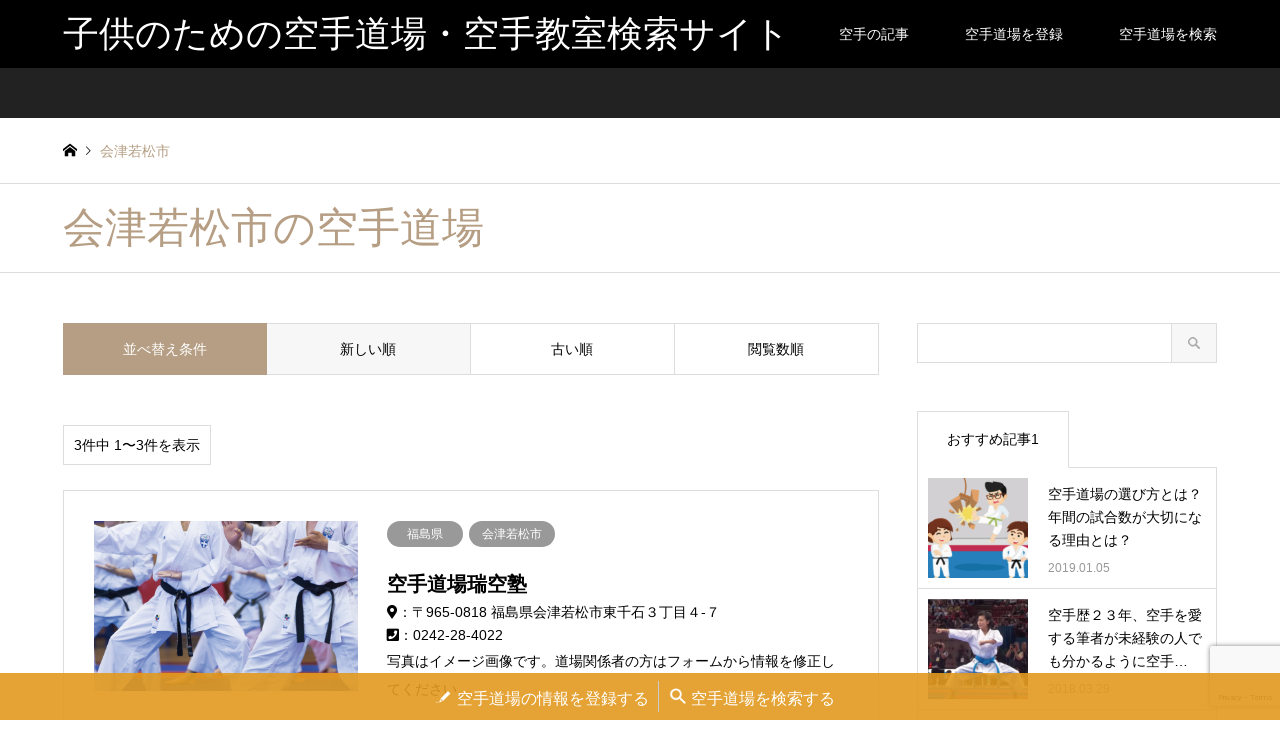

--- FILE ---
content_type: text/html; charset=UTF-8
request_url: https://karate-1.com/category/%E7%A6%8F%E5%B3%B6%E7%9C%8C/%E4%BC%9A%E6%B4%A5%E8%8B%A5%E6%9D%BE%E5%B8%82
body_size: 11635
content:
<!DOCTYPE html>
<html lang="ja">
<head>
<meta charset="UTF-8">
<!--[if IE]><meta http-equiv="X-UA-Compatible" content="IE=edge"><![endif]-->
<meta name="viewport" content="width=device-width">
<title>会津若松市に関する記事一覧 | 子供のための空手道場・空手教室検索サイト</title>
<meta name="description" content="">
<link rel="pingback" href="https://karate-1.com/xmlrpc.php">
<meta name='robots' content='max-image-preview:large' />
<link rel="alternate" type="application/rss+xml" title="子供のための空手道場・空手教室検索サイト &raquo; フィード" href="https://karate-1.com/feed" />
<link rel="alternate" type="application/rss+xml" title="子供のための空手道場・空手教室検索サイト &raquo; コメントフィード" href="https://karate-1.com/comments/feed" />
<link rel="alternate" type="application/rss+xml" title="子供のための空手道場・空手教室検索サイト &raquo; 会津若松市 カテゴリーのフィード" href="https://karate-1.com/category/%e7%a6%8f%e5%b3%b6%e7%9c%8c/%e4%bc%9a%e6%b4%a5%e8%8b%a5%e6%9d%be%e5%b8%82/feed" />
<script type="text/javascript">
window._wpemojiSettings = {"baseUrl":"https:\/\/s.w.org\/images\/core\/emoji\/14.0.0\/72x72\/","ext":".png","svgUrl":"https:\/\/s.w.org\/images\/core\/emoji\/14.0.0\/svg\/","svgExt":".svg","source":{"concatemoji":"https:\/\/karate-1.com\/wp-includes\/js\/wp-emoji-release.min.js?ver=6.3.2"}};
/*! This file is auto-generated */
!function(i,n){var o,s,e;function c(e){try{var t={supportTests:e,timestamp:(new Date).valueOf()};sessionStorage.setItem(o,JSON.stringify(t))}catch(e){}}function p(e,t,n){e.clearRect(0,0,e.canvas.width,e.canvas.height),e.fillText(t,0,0);var t=new Uint32Array(e.getImageData(0,0,e.canvas.width,e.canvas.height).data),r=(e.clearRect(0,0,e.canvas.width,e.canvas.height),e.fillText(n,0,0),new Uint32Array(e.getImageData(0,0,e.canvas.width,e.canvas.height).data));return t.every(function(e,t){return e===r[t]})}function u(e,t,n){switch(t){case"flag":return n(e,"\ud83c\udff3\ufe0f\u200d\u26a7\ufe0f","\ud83c\udff3\ufe0f\u200b\u26a7\ufe0f")?!1:!n(e,"\ud83c\uddfa\ud83c\uddf3","\ud83c\uddfa\u200b\ud83c\uddf3")&&!n(e,"\ud83c\udff4\udb40\udc67\udb40\udc62\udb40\udc65\udb40\udc6e\udb40\udc67\udb40\udc7f","\ud83c\udff4\u200b\udb40\udc67\u200b\udb40\udc62\u200b\udb40\udc65\u200b\udb40\udc6e\u200b\udb40\udc67\u200b\udb40\udc7f");case"emoji":return!n(e,"\ud83e\udef1\ud83c\udffb\u200d\ud83e\udef2\ud83c\udfff","\ud83e\udef1\ud83c\udffb\u200b\ud83e\udef2\ud83c\udfff")}return!1}function f(e,t,n){var r="undefined"!=typeof WorkerGlobalScope&&self instanceof WorkerGlobalScope?new OffscreenCanvas(300,150):i.createElement("canvas"),a=r.getContext("2d",{willReadFrequently:!0}),o=(a.textBaseline="top",a.font="600 32px Arial",{});return e.forEach(function(e){o[e]=t(a,e,n)}),o}function t(e){var t=i.createElement("script");t.src=e,t.defer=!0,i.head.appendChild(t)}"undefined"!=typeof Promise&&(o="wpEmojiSettingsSupports",s=["flag","emoji"],n.supports={everything:!0,everythingExceptFlag:!0},e=new Promise(function(e){i.addEventListener("DOMContentLoaded",e,{once:!0})}),new Promise(function(t){var n=function(){try{var e=JSON.parse(sessionStorage.getItem(o));if("object"==typeof e&&"number"==typeof e.timestamp&&(new Date).valueOf()<e.timestamp+604800&&"object"==typeof e.supportTests)return e.supportTests}catch(e){}return null}();if(!n){if("undefined"!=typeof Worker&&"undefined"!=typeof OffscreenCanvas&&"undefined"!=typeof URL&&URL.createObjectURL&&"undefined"!=typeof Blob)try{var e="postMessage("+f.toString()+"("+[JSON.stringify(s),u.toString(),p.toString()].join(",")+"));",r=new Blob([e],{type:"text/javascript"}),a=new Worker(URL.createObjectURL(r),{name:"wpTestEmojiSupports"});return void(a.onmessage=function(e){c(n=e.data),a.terminate(),t(n)})}catch(e){}c(n=f(s,u,p))}t(n)}).then(function(e){for(var t in e)n.supports[t]=e[t],n.supports.everything=n.supports.everything&&n.supports[t],"flag"!==t&&(n.supports.everythingExceptFlag=n.supports.everythingExceptFlag&&n.supports[t]);n.supports.everythingExceptFlag=n.supports.everythingExceptFlag&&!n.supports.flag,n.DOMReady=!1,n.readyCallback=function(){n.DOMReady=!0}}).then(function(){return e}).then(function(){var e;n.supports.everything||(n.readyCallback(),(e=n.source||{}).concatemoji?t(e.concatemoji):e.wpemoji&&e.twemoji&&(t(e.twemoji),t(e.wpemoji)))}))}((window,document),window._wpemojiSettings);
</script>
<style type="text/css">
img.wp-smiley,
img.emoji {
	display: inline !important;
	border: none !important;
	box-shadow: none !important;
	height: 1em !important;
	width: 1em !important;
	margin: 0 0.07em !important;
	vertical-align: -0.1em !important;
	background: none !important;
	padding: 0 !important;
}
</style>
	<link rel='stylesheet' id='style-css' href='https://karate-1.com/wp-content/themes/gensen_tcd050_3/style.css?ver=1.15' type='text/css' media='all' />
<link rel='stylesheet' id='wp-block-library-css' href='https://karate-1.com/wp-includes/css/dist/block-library/style.min.css?ver=6.3.2' type='text/css' media='all' />
<style id='classic-theme-styles-inline-css' type='text/css'>
/*! This file is auto-generated */
.wp-block-button__link{color:#fff;background-color:#32373c;border-radius:9999px;box-shadow:none;text-decoration:none;padding:calc(.667em + 2px) calc(1.333em + 2px);font-size:1.125em}.wp-block-file__button{background:#32373c;color:#fff;text-decoration:none}
</style>
<style id='global-styles-inline-css' type='text/css'>
body{--wp--preset--color--black: #000000;--wp--preset--color--cyan-bluish-gray: #abb8c3;--wp--preset--color--white: #ffffff;--wp--preset--color--pale-pink: #f78da7;--wp--preset--color--vivid-red: #cf2e2e;--wp--preset--color--luminous-vivid-orange: #ff6900;--wp--preset--color--luminous-vivid-amber: #fcb900;--wp--preset--color--light-green-cyan: #7bdcb5;--wp--preset--color--vivid-green-cyan: #00d084;--wp--preset--color--pale-cyan-blue: #8ed1fc;--wp--preset--color--vivid-cyan-blue: #0693e3;--wp--preset--color--vivid-purple: #9b51e0;--wp--preset--gradient--vivid-cyan-blue-to-vivid-purple: linear-gradient(135deg,rgba(6,147,227,1) 0%,rgb(155,81,224) 100%);--wp--preset--gradient--light-green-cyan-to-vivid-green-cyan: linear-gradient(135deg,rgb(122,220,180) 0%,rgb(0,208,130) 100%);--wp--preset--gradient--luminous-vivid-amber-to-luminous-vivid-orange: linear-gradient(135deg,rgba(252,185,0,1) 0%,rgba(255,105,0,1) 100%);--wp--preset--gradient--luminous-vivid-orange-to-vivid-red: linear-gradient(135deg,rgba(255,105,0,1) 0%,rgb(207,46,46) 100%);--wp--preset--gradient--very-light-gray-to-cyan-bluish-gray: linear-gradient(135deg,rgb(238,238,238) 0%,rgb(169,184,195) 100%);--wp--preset--gradient--cool-to-warm-spectrum: linear-gradient(135deg,rgb(74,234,220) 0%,rgb(151,120,209) 20%,rgb(207,42,186) 40%,rgb(238,44,130) 60%,rgb(251,105,98) 80%,rgb(254,248,76) 100%);--wp--preset--gradient--blush-light-purple: linear-gradient(135deg,rgb(255,206,236) 0%,rgb(152,150,240) 100%);--wp--preset--gradient--blush-bordeaux: linear-gradient(135deg,rgb(254,205,165) 0%,rgb(254,45,45) 50%,rgb(107,0,62) 100%);--wp--preset--gradient--luminous-dusk: linear-gradient(135deg,rgb(255,203,112) 0%,rgb(199,81,192) 50%,rgb(65,88,208) 100%);--wp--preset--gradient--pale-ocean: linear-gradient(135deg,rgb(255,245,203) 0%,rgb(182,227,212) 50%,rgb(51,167,181) 100%);--wp--preset--gradient--electric-grass: linear-gradient(135deg,rgb(202,248,128) 0%,rgb(113,206,126) 100%);--wp--preset--gradient--midnight: linear-gradient(135deg,rgb(2,3,129) 0%,rgb(40,116,252) 100%);--wp--preset--font-size--small: 13px;--wp--preset--font-size--medium: 20px;--wp--preset--font-size--large: 36px;--wp--preset--font-size--x-large: 42px;--wp--preset--spacing--20: 0.44rem;--wp--preset--spacing--30: 0.67rem;--wp--preset--spacing--40: 1rem;--wp--preset--spacing--50: 1.5rem;--wp--preset--spacing--60: 2.25rem;--wp--preset--spacing--70: 3.38rem;--wp--preset--spacing--80: 5.06rem;--wp--preset--shadow--natural: 6px 6px 9px rgba(0, 0, 0, 0.2);--wp--preset--shadow--deep: 12px 12px 50px rgba(0, 0, 0, 0.4);--wp--preset--shadow--sharp: 6px 6px 0px rgba(0, 0, 0, 0.2);--wp--preset--shadow--outlined: 6px 6px 0px -3px rgba(255, 255, 255, 1), 6px 6px rgba(0, 0, 0, 1);--wp--preset--shadow--crisp: 6px 6px 0px rgba(0, 0, 0, 1);}:where(.is-layout-flex){gap: 0.5em;}:where(.is-layout-grid){gap: 0.5em;}body .is-layout-flow > .alignleft{float: left;margin-inline-start: 0;margin-inline-end: 2em;}body .is-layout-flow > .alignright{float: right;margin-inline-start: 2em;margin-inline-end: 0;}body .is-layout-flow > .aligncenter{margin-left: auto !important;margin-right: auto !important;}body .is-layout-constrained > .alignleft{float: left;margin-inline-start: 0;margin-inline-end: 2em;}body .is-layout-constrained > .alignright{float: right;margin-inline-start: 2em;margin-inline-end: 0;}body .is-layout-constrained > .aligncenter{margin-left: auto !important;margin-right: auto !important;}body .is-layout-constrained > :where(:not(.alignleft):not(.alignright):not(.alignfull)){max-width: var(--wp--style--global--content-size);margin-left: auto !important;margin-right: auto !important;}body .is-layout-constrained > .alignwide{max-width: var(--wp--style--global--wide-size);}body .is-layout-flex{display: flex;}body .is-layout-flex{flex-wrap: wrap;align-items: center;}body .is-layout-flex > *{margin: 0;}body .is-layout-grid{display: grid;}body .is-layout-grid > *{margin: 0;}:where(.wp-block-columns.is-layout-flex){gap: 2em;}:where(.wp-block-columns.is-layout-grid){gap: 2em;}:where(.wp-block-post-template.is-layout-flex){gap: 1.25em;}:where(.wp-block-post-template.is-layout-grid){gap: 1.25em;}.has-black-color{color: var(--wp--preset--color--black) !important;}.has-cyan-bluish-gray-color{color: var(--wp--preset--color--cyan-bluish-gray) !important;}.has-white-color{color: var(--wp--preset--color--white) !important;}.has-pale-pink-color{color: var(--wp--preset--color--pale-pink) !important;}.has-vivid-red-color{color: var(--wp--preset--color--vivid-red) !important;}.has-luminous-vivid-orange-color{color: var(--wp--preset--color--luminous-vivid-orange) !important;}.has-luminous-vivid-amber-color{color: var(--wp--preset--color--luminous-vivid-amber) !important;}.has-light-green-cyan-color{color: var(--wp--preset--color--light-green-cyan) !important;}.has-vivid-green-cyan-color{color: var(--wp--preset--color--vivid-green-cyan) !important;}.has-pale-cyan-blue-color{color: var(--wp--preset--color--pale-cyan-blue) !important;}.has-vivid-cyan-blue-color{color: var(--wp--preset--color--vivid-cyan-blue) !important;}.has-vivid-purple-color{color: var(--wp--preset--color--vivid-purple) !important;}.has-black-background-color{background-color: var(--wp--preset--color--black) !important;}.has-cyan-bluish-gray-background-color{background-color: var(--wp--preset--color--cyan-bluish-gray) !important;}.has-white-background-color{background-color: var(--wp--preset--color--white) !important;}.has-pale-pink-background-color{background-color: var(--wp--preset--color--pale-pink) !important;}.has-vivid-red-background-color{background-color: var(--wp--preset--color--vivid-red) !important;}.has-luminous-vivid-orange-background-color{background-color: var(--wp--preset--color--luminous-vivid-orange) !important;}.has-luminous-vivid-amber-background-color{background-color: var(--wp--preset--color--luminous-vivid-amber) !important;}.has-light-green-cyan-background-color{background-color: var(--wp--preset--color--light-green-cyan) !important;}.has-vivid-green-cyan-background-color{background-color: var(--wp--preset--color--vivid-green-cyan) !important;}.has-pale-cyan-blue-background-color{background-color: var(--wp--preset--color--pale-cyan-blue) !important;}.has-vivid-cyan-blue-background-color{background-color: var(--wp--preset--color--vivid-cyan-blue) !important;}.has-vivid-purple-background-color{background-color: var(--wp--preset--color--vivid-purple) !important;}.has-black-border-color{border-color: var(--wp--preset--color--black) !important;}.has-cyan-bluish-gray-border-color{border-color: var(--wp--preset--color--cyan-bluish-gray) !important;}.has-white-border-color{border-color: var(--wp--preset--color--white) !important;}.has-pale-pink-border-color{border-color: var(--wp--preset--color--pale-pink) !important;}.has-vivid-red-border-color{border-color: var(--wp--preset--color--vivid-red) !important;}.has-luminous-vivid-orange-border-color{border-color: var(--wp--preset--color--luminous-vivid-orange) !important;}.has-luminous-vivid-amber-border-color{border-color: var(--wp--preset--color--luminous-vivid-amber) !important;}.has-light-green-cyan-border-color{border-color: var(--wp--preset--color--light-green-cyan) !important;}.has-vivid-green-cyan-border-color{border-color: var(--wp--preset--color--vivid-green-cyan) !important;}.has-pale-cyan-blue-border-color{border-color: var(--wp--preset--color--pale-cyan-blue) !important;}.has-vivid-cyan-blue-border-color{border-color: var(--wp--preset--color--vivid-cyan-blue) !important;}.has-vivid-purple-border-color{border-color: var(--wp--preset--color--vivid-purple) !important;}.has-vivid-cyan-blue-to-vivid-purple-gradient-background{background: var(--wp--preset--gradient--vivid-cyan-blue-to-vivid-purple) !important;}.has-light-green-cyan-to-vivid-green-cyan-gradient-background{background: var(--wp--preset--gradient--light-green-cyan-to-vivid-green-cyan) !important;}.has-luminous-vivid-amber-to-luminous-vivid-orange-gradient-background{background: var(--wp--preset--gradient--luminous-vivid-amber-to-luminous-vivid-orange) !important;}.has-luminous-vivid-orange-to-vivid-red-gradient-background{background: var(--wp--preset--gradient--luminous-vivid-orange-to-vivid-red) !important;}.has-very-light-gray-to-cyan-bluish-gray-gradient-background{background: var(--wp--preset--gradient--very-light-gray-to-cyan-bluish-gray) !important;}.has-cool-to-warm-spectrum-gradient-background{background: var(--wp--preset--gradient--cool-to-warm-spectrum) !important;}.has-blush-light-purple-gradient-background{background: var(--wp--preset--gradient--blush-light-purple) !important;}.has-blush-bordeaux-gradient-background{background: var(--wp--preset--gradient--blush-bordeaux) !important;}.has-luminous-dusk-gradient-background{background: var(--wp--preset--gradient--luminous-dusk) !important;}.has-pale-ocean-gradient-background{background: var(--wp--preset--gradient--pale-ocean) !important;}.has-electric-grass-gradient-background{background: var(--wp--preset--gradient--electric-grass) !important;}.has-midnight-gradient-background{background: var(--wp--preset--gradient--midnight) !important;}.has-small-font-size{font-size: var(--wp--preset--font-size--small) !important;}.has-medium-font-size{font-size: var(--wp--preset--font-size--medium) !important;}.has-large-font-size{font-size: var(--wp--preset--font-size--large) !important;}.has-x-large-font-size{font-size: var(--wp--preset--font-size--x-large) !important;}
.wp-block-navigation a:where(:not(.wp-element-button)){color: inherit;}
:where(.wp-block-post-template.is-layout-flex){gap: 1.25em;}:where(.wp-block-post-template.is-layout-grid){gap: 1.25em;}
:where(.wp-block-columns.is-layout-flex){gap: 2em;}:where(.wp-block-columns.is-layout-grid){gap: 2em;}
.wp-block-pullquote{font-size: 1.5em;line-height: 1.6;}
</style>
<link rel='stylesheet' id='contact-form-7-css' href='https://karate-1.com/wp-content/plugins/contact-form-7/includes/css/styles.css?ver=5.8.5' type='text/css' media='all' />
<link rel='stylesheet' id='toc-screen-css' href='https://karate-1.com/wp-content/plugins/table-of-contents-plus/screen.min.css?ver=2411.1' type='text/css' media='all' />
<link rel='stylesheet' id='tcd-maps-css' href='https://karate-1.com/wp-content/plugins/tcd-google-maps/admin.css?ver=6.3.2' type='text/css' media='all' />
<script type='text/javascript' src='https://karate-1.com/wp-includes/js/jquery/jquery.min.js?ver=3.7.0' id='jquery-core-js'></script>
<script type='text/javascript' src='https://karate-1.com/wp-includes/js/jquery/jquery-migrate.min.js?ver=3.4.1' id='jquery-migrate-js'></script>
<link rel="https://api.w.org/" href="https://karate-1.com/wp-json/" /><link rel="alternate" type="application/json" href="https://karate-1.com/wp-json/wp/v2/categories/112" />
<link rel="stylesheet" href="https://karate-1.com/wp-content/themes/gensen_tcd050_3/css/design-plus.css?ver=1.15">
<link rel="stylesheet" href="https://karate-1.com/wp-content/themes/gensen_tcd050_3/css/sns-botton.css?ver=1.15">
<link rel="stylesheet" href="https://karate-1.com/wp-content/themes/gensen_tcd050_3/css/responsive.css?ver=1.15">
<link rel="stylesheet" href="https://karate-1.com/wp-content/themes/gensen_tcd050_3/css/footer-bar.css?ver=1.15">

<script src="https://karate-1.com/wp-content/themes/gensen_tcd050_3/js/jquery.easing.1.3.js?ver=1.15"></script>
<script src="https://karate-1.com/wp-content/themes/gensen_tcd050_3/js/jquery.textOverflowEllipsis.js?ver=1.15"></script>
<script src="https://karate-1.com/wp-content/themes/gensen_tcd050_3/js/jscript.js?ver=1.15"></script>
<script src="https://karate-1.com/wp-content/themes/gensen_tcd050_3/js/comment.js?ver=1.15"></script>
<script src="https://karate-1.com/wp-content/themes/gensen_tcd050_3/js/jquery.chosen.min.js?ver=1.15"></script>
<link rel="stylesheet" href="https://karate-1.com/wp-content/themes/gensen_tcd050_3/css/jquery.chosen.css?ver=1.15">

<style type="text/css">
body, input, textarea, select { font-family: Arial, "Hiragino Kaku Gothic ProN", "ヒラギノ角ゴ ProN W3", "メイリオ", Meiryo, sans-serif; }
.rich_font { font-family: "Times New Roman" , "游明朝" , "Yu Mincho" , "游明朝体" , "YuMincho" , "ヒラギノ明朝 Pro W3" , "Hiragino Mincho Pro" , "HiraMinProN-W3" , "HGS明朝E" , "ＭＳ Ｐ明朝" , "MS PMincho" , serif; font-weight:500; }

#header_logo #logo_text .logo { font-size:36px; }
#header_logo_fix #logo_text_fixed .logo { font-size:36px; }
#footer_logo .logo_text { font-size:36px; }
#post_title { font-size:30px; }
.post_content { font-size:14px; }
#archive_headline { font-size:42px; }
#archive_desc { font-size:14px; }
  
@media screen and (max-width:1024px) {
  #header_logo #logo_text .logo { font-size:26px; }
  #header_logo_fix #logo_text_fixed .logo { font-size:26px; }
  #footer_logo .logo_text { font-size:26px; }
  #post_title { font-size:16px; }
  .post_content { font-size:14px; }
  #archive_headline { font-size:20px; }
  #archive_desc { font-size:14px; }
}




.image {
overflow: hidden;
-webkit-backface-visibility: hidden;
backface-visibility: hidden;
-webkit-transition-duration: .35s;
-moz-transition-duration: .35s;
-ms-transition-duration: .35s;
-o-transition-duration: .35s;
transition-duration: .35s;
}
.image img {
-webkit-backface-visibility: hidden;
backface-visibility: hidden;
-webkit-transform: scale(1);
-webkit-transition-property: opacity, scale, -webkit-transform, transform;
-webkit-transition-duration: .35s;
-moz-transform: scale(1);
-moz-transition-property: opacity, scale, -moz-transform, transform;
-moz-transition-duration: .35s;
-ms-transform: scale(1);
-ms-transition-property: opacity, scale, -ms-transform, transform;
-ms-transition-duration: .35s;
-o-transform: scale(1);
-o-transition-property: opacity, scale, -o-transform, transform;
-o-transition-duration: .35s;
transform: scale(1);
transition-property: opacity, scale, transform;
transition-duration: .35s;
}
.image:hover img, a:hover .image img {
-webkit-transform: scale(1.2);
-moz-transform: scale(1.2);
-ms-transform: scale(1.2);
-o-transform: scale(1.2);
transform: scale(1.2);
}
.introduce_list_col a:hover .image img {
-webkit-transform: scale(1.2) translate3d(-41.66%, 0, 0);
-moz-transform: scale(1.2) translate3d(-41.66%, 0, 0);
-ms-transform: scale(1.2) translate3d(-41.66%, 0, 0);
-o-transform: scale(1.2) translate3d(-41.66%, 0, 0);
transform: scale(1.2) translate3d(-41.66%, 0, 0);
}


.archive_filter .button input:hover, .archive_sort dt,#post_pagination p, #post_pagination a:hover, #return_top a, .c-pw__btn,
#comment_header ul li a:hover, #comment_header ul li.comment_switch_active a, #comment_header #comment_closed p,
#introduce_slider .slick-dots li button:hover, #introduce_slider .slick-dots li.slick-active button
{ background-color:#b69e84; }

#comment_header ul li.comment_switch_active a, #comment_header #comment_closed p, #guest_info input:focus, #comment_textarea textarea:focus
{ border-color:#b69e84; }

#comment_header ul li.comment_switch_active a:after, #comment_header #comment_closed p:after
{ border-color:#b69e84 transparent transparent transparent; }

.header_search_inputs .chosen-results li[data-option-array-index="0"]
{ background-color:#b69e84 !important; border-color:#b69e84; }

a:hover, #bread_crumb li a:hover, #bread_crumb li.home a:hover:before, #bread_crumb li.last,
#archive_headline, .archive_header .headline, .archive_filter_headline, #related_post .headline,
#introduce_header .headline, .introduce_list_col .info .title, .introduce_archive_banner_link a:hover,
#recent_news .headline, #recent_news li a:hover, #comment_headline,
.side_headline, ul.banner_list li a:hover .caption, .footer_headline, .footer_widget a:hover,
#index_news .entry-date, #index_news_mobile .entry-date, .cb_content-carousel a:hover .image .title
{ color:#b69e84; }

#index_news_mobile .archive_link a:hover, .cb_content-blog_list .archive_link a:hover, #load_post a:hover, #submit_comment:hover, .c-pw__btn:hover
{ background-color:#92785f; }

#header_search select:focus, .header_search_inputs .chosen-with-drop .chosen-single span, #footer_contents a:hover, #footer_nav a:hover, #footer_social_link li:hover:before,
#header_slider .slick-arrow:hover, .cb_content-carousel .slick-arrow:hover
{ color:#92785f; }

.post_content a, .custom-html-widget a { color:#b69e84; }

#header_search, #index_header_search { background-color:#222222; }

#footer_nav { background-color:#F7F7F7; }
#footer_contents { background-color:#222222; }

#header_search_submit { background-color:rgba(0,0,0,0); }
#header_search_submit:hover { background-color:rgba(146,120,95,1.0); }
.cat-category { background-color:#999999 !important; }
.cat-category4 { background-color:#999999 !important; }
.cat-category5 { background-color:#000000 !important; }
.cat-category6 { background-color:#49240d !important; }

@media only screen and (min-width:1025px) {
  #global_menu ul ul a { background-color:#b69e84; }
  #global_menu ul ul a:hover, #global_menu ul ul .current-menu-item > a { background-color:#92785f; }
  #header_top { background-color:#000000; }
  .has_header_content #header_top { background-color:rgba(0,0,0,0); }
  .fix_top.header_fix #header_top { background-color:rgba(0,0,0,0.8); }
  #header_logo a, #global_menu > ul > li > a { color:#ffffff; }
  #header_logo_fix a, .fix_top.header_fix #global_menu > ul > li > a { color:#ffffff; }
  .has_header_content #index_header_search { background-color:rgba(34,34,34,0.6); }
}
@media screen and (max-width:1024px) {
  #global_menu { background-color:#b69e84; }
  #global_menu a:hover, #global_menu .current-menu-item > a { background-color:#92785f; }
  #header_top { background-color:#000000; }
  #header_top a, #header_top a:before { color:#ffffff !important; }
  .mobile_fix_top.header_fix #header_top, .mobile_fix_top.header_fix #header.active #header_top { background-color:rgba(0,0,0,0.8); }
  .mobile_fix_top.header_fix #header_top a, .mobile_fix_top.header_fix #header_top a:before { color:#ffffff !important; }
  .archive_sort dt { color:#b69e84; }
  .post-type-archive-news #recent_news .show_date li .date { color:#b69e84; }
}


.l-fuki,
.r-fuki {
	position: relative;
	width: 80%;
	box-sizing: border-box;
	-webkit-box-sizing: border-box;
	padding: 20px;
	border-radius: 6px;
	border: 2px solid #999;
	box-shadow: 1px 1px 5px #aaa;
	background-color: #fff;
	z-index: 1;
	line-height: 2.0!important;
}
.l-fuki {
	margin: 20px 20% 40px 0!important;
}
.r-fuki {
	margin: 20px 0 40px 19%!important;
}
.l-fuki::before,
.r-fuki::before {
	position: absolute;
	content: "";
	top: 16px;
	width: 10px;
	height: 10px;
	border-right: 2px solid #999;
	border-bottom: 2px solid #999;
	background-color: #fff;
	z-index: 2;
}
.l-fuki::before {
	right: -7px;
	transform: rotate(-45deg);
	-webkit-transform: rotate(-45deg);
}
.r-fuki::before {
	left: -7px;
	transform: rotate(135deg);
	-webkit-transform: rotate(135deg);
}
.l-fuki::after,
.r-fuki::after {
	position: absolute;
	content: "";
	width: 80px;
	height: 80px;
	top: -10px;
	border-radius: 40px;
	border: 3px solid #fff;
	background-size: cover;
	background-position: center center;
	background-repeat: no-repeat;
	box-shadow: 1px 1px 5px #aaa;
}
.l-fuki::after {
	right: -110px;
}
.r-fuki::after {
	left: -110px;
}
@media screen and (max-width: 620px) {
	.l-fuki,
	.r-fuki {
		width: 70%
	}
	.l-fuki {
		margin-right: 30%;
	}
	.r-fuki {
		margin-left: 30%;
	}
}
@media screen and (max-width: 478px) {
	.l-fuki::after,
	.r-fuki::after {
		width: 60px;
		height: 60px;
		border-radius: 30px;
	}
	.l-fuki::after {
		right: -84px;
	}
	.r-fuki::after {
		left: -84px;
	}
}
/* 男性Aの吹き出しアイコン*/
.dansei_a1::after {background-image:url(https://karate-1.com/wp-content/uploads/2018/05/dansei-karate2-2.jpg);}
.dansei_a2::after {background-image:url(https://karate-1.com/wp-content/uploads/2018/05/dansei-karate1-2.jpg);}
.dansei_a3::after {background-image:url(https://karate-1.com/wp-content/uploads/2018/05/dansei-karate-3-2.jpg);}
/* 爺の吹き出しアイコン*/
.jii1::after {background-image:url(https://karate-1.com/wp-content/uploads/2018/05/7.png);}
.jii2::after {background-image:url(https://karate-1.com/wp-content/uploads/2018/05/9.png);}
.jii3::after {background-image:url(https://karate-1.com/wp-content/uploads/2018/05/8.png);}
/* ハゲの吹き出しアイコン*/
.hage1::after {background-image:url(https://karate-1.com/wp-content/uploads/2018/07/hage1.png);}
.hage2::after {background-image:url(https://karate-1.com/wp-content/uploads/2018/07/hage2.png);}
/* ゴツイ男の吹き出しアイコン*/
.gotsui1::after {background-image:url(https://karate-1.com/wp-content/uploads/2018/07/gotsui1.png);}
.gotsui2::after {background-image:url(https://karate-1.com/wp-content/uploads/2018/07/gotsui2.png);}
/* 女の子の吹き出しアイコン*/
.joshi1::after {background-image:url(https://karate-1.com/wp-content/uploads/2018/07/joshi1.png);}
.joshi2::after {background-image:url(https://karate-1.com/wp-content/uploads/2018/07/joshi2.png);}

.pink_line {
    background: rgba(0, 0, 0, 0) linear-gradient(transparent 60%, #FFDFEF 0%) repeat scroll 0 0;
}

</style>

<script src="https://karate-1.com/wp-content/themes/gensen_tcd050_3/js/imagesloaded.pkgd.min.js?ver=1.15"></script>
<link rel="icon" href="https://karate-1.com/wp-content/uploads/2022/05/cropped-danshi-1-32x32.png" sizes="32x32" />
<link rel="icon" href="https://karate-1.com/wp-content/uploads/2022/05/cropped-danshi-1-192x192.png" sizes="192x192" />
<link rel="apple-touch-icon" href="https://karate-1.com/wp-content/uploads/2022/05/cropped-danshi-1-180x180.png" />
<meta name="msapplication-TileImage" content="https://karate-1.com/wp-content/uploads/2022/05/cropped-danshi-1-270x270.png" />
</head>
<body data-rsssl=1 id="body" class="archive category category-112">


 <div id="header">
  <div id="header_top">
   <div class="inner clearfix">
    <div id="header_logo">
     <div id="logo_text">
 <h1 class="logo"><a href="https://karate-1.com/"><span class="rich_font">子供のための空手道場・空手教室検索サイト</span><span class="desc">全国でおススメの空手道場・空手教室を紹介</span></a></h1>
</div>
    </div>
    <div id="header_logo_fix">
     <div id="logo_text_fixed">
 <p class="logo rich_font"><a href="https://karate-1.com/" title="子供のための空手道場・空手教室検索サイト">子供のための空手道場・空手教室検索サイト</a></p>
</div>
    </div>
    <a href="#" class="search_button"><span>検索</span></a>
    <a href="#" class="menu_button"><span>menu</span></a>
    <div id="global_menu">
     <ul id="menu-%e3%83%a1%e3%83%8b%e3%83%a5%e3%83%bc" class="menu"><li id="menu-item-21" class="menu-item menu-item-type-custom menu-item-object-custom menu-item-21"><a href="https://karate-1.com/category/karatekiji">空手の記事</a></li>
<li id="menu-item-5340" class="menu-item menu-item-type-post_type menu-item-object-page menu-item-5340"><a href="https://karate-1.com/account_form">空手道場を登録</a></li>
<li id="menu-item-4384" class="menu-item menu-item-type-custom menu-item-object-custom menu-item-4384"><a href="https://karate-1.com/search">空手道場を検索</a></li>
</ul>    </div>
   </div>
  </div>
  <div id="header_search">
   <div class="inner">
   </div>
  </div>
 </div><!-- END #header -->

 <div id="main_contents" class="clearfix">


<div id="breadcrumb">
 <ul class="inner clearfix" itemscope itemtype="http://schema.org/BreadcrumbList">
  <li itemprop="itemListElement" itemscope itemtype="http://schema.org/ListItem" class="home"><a itemprop="item" href="https://karate-1.com/"><span itemprop="name">ホーム</span></a><meta itemprop="position" content="1" /></li>

  <li itemprop="itemListElement" itemscope itemtype="http://schema.org/ListItem" class="last"><span itemprop="name">会津若松市</span><meta itemprop="position" content="3" /></li>

 </ul>
</div>

<style>
@media only screen and (max-width: 991px){
#breadcrumb {
/*    margin-top: 162px!important;*/
}
}
</style>
<link href="https://use.fontawesome.com/releases/v5.0.6/css/all.css" rel="stylesheet">
<style>
.search_results100 {
   line-height:1.7;
}
h3.title {
   font-size:20px!important;
   font-weight:bold!important;
   margin-bottom:0px!important;
}
.hitokoto_moji{
  color:#e62e2e;
  font-weight:bold;
}
.result_homepage {
    color:tomato;
}
@media only screen and (max-width: 767px){

}
	
.dojo_info_expect{
	padding:0px 15px 30px 15px;
	margin-top:-20px;
	font-size:14px;
	line-height:1.4;
	display:block;
	}	
@media only screen and (max-width: 1024px){
.dojo_info_expect{
	padding:0px 17px 20px 17px;
	margin-top:0px;
	font-size:14px;
	line-height:1.4;
	display:block;
	}
}
</style>

<div class="results_douga">
</div>
	
	
	
<div class="archive_header">
 <div class="inner testes">

  <h2 class="headline rich_font">会津若松市の空手道場</h2>


 </div>
</div>

<div id="main_col" class="clearfix">

 <div id="left_col" class="custom_search_results cate">




 <dl class="archive_sort clearfix">
  <dt>並べ替え条件</dt>
  <dd><a href="/category/%E7%A6%8F%E5%B3%B6%E7%9C%8C/%E4%BC%9A%E6%B4%A5%E8%8B%A5%E6%9D%BE%E5%B8%82?sort=date_desc" class="active">新しい順</a></dd>
  <dd><a href="/category/%E7%A6%8F%E5%B3%B6%E7%9C%8C/%E4%BC%9A%E6%B4%A5%E8%8B%A5%E6%9D%BE%E5%B8%82?sort=date_asc">古い順</a></dd>
  <dd><a href="/category/%E7%A6%8F%E5%B3%B6%E7%9C%8C/%E4%BC%9A%E6%B4%A5%E8%8B%A5%E6%9D%BE%E5%B8%82?sort=views">閲覧数順</a></dd>
 </dl>

<div class="page_navi2 clearfix">
 <p>3件中 1〜3件を表示</p>
</div>

<!----
  GENSEN の状態の戻す　START
---->

 <ol id="post_list2">


	 <li class="article jun_1 search_class_id_308">
   <a href="https://karate-1.com/%e7%a6%8f%e5%b3%b6%e7%9c%8c/%e7%a9%ba%e6%89%8b%e9%81%93%e5%a0%b4%e7%91%9e%e7%a9%ba%e5%a1%be" title="空手道場瑞空塾" class="clearfix">
    <div class="image">
     <img src="https://karate-1.com/img/6.png" alt="空手">    </div>
    <div class="info">


<ul class="meta clearfix">
<li class="cat"><span class="cat-category" data-href="https://karate-1.com/category/%e7%a6%8f%e5%b3%b6%e7%9c%8c">福島県</span></li><li class="cat"><span class="cat-category" data-href="https://karate-1.com/category/%e7%a6%8f%e5%b3%b6%e7%9c%8c/%e4%bc%9a%e6%b4%a5%e8%8b%a5%e6%9d%be%e5%b8%82">会津若松市</span></li></ul>



<link href="https://use.fontawesome.com/releases/v5.0.6/css/all.css" rel="stylesheet">
<style>
.search_results100 {
   line-height:1.7;
}
h3.title {
   font-size:20px!important;
   font-weight:bold!important;
   margin-bottom:0px!important;
}
.hitokoto_moji{
  color:#e62e2e;
  font-weight:bold;
}
.result_homepage {
    color:tomato;
}
@media only screen and (max-width: 767px){

}
	.id_id{}
</style>
     <h3 class="title">空手道場瑞空塾	<span style="display:none;" class="id_id">=308=post</span></h3>
<div class="search_results100">
<i class="fas fa-map-marker-alt"></i>：〒965-0818 福島県会津若松市東千石３丁目４-７<br/><i class="fas fa-phone-square"></i>：0242-28-4022<br/><p class="excerpt">写真はイメージ画像です。道場関係者の方はフォームから情報を修正してください。</p>
</div>
    </div>
   </a>
  </li>
	 
	 


	 <li class="article jun_2 search_class_id_295">
   <a href="https://karate-1.com/%e7%a6%8f%e5%b3%b6%e7%9c%8c/%e6%96%b0%e6%a5%b5%e7%9c%9f%e4%bc%9a%e4%bc%9a%e6%b4%a5%e5%8d%97%e5%88%86%e6%94%af%e9%83%a8" title="新極真会会津南分支部" class="clearfix">
    <div class="image">
     <img src="https://karate-1.com/img/2.png" alt="空手">    </div>
    <div class="info">


<ul class="meta clearfix">
<li class="cat"><span class="cat-category" data-href="https://karate-1.com/category/%e7%a6%8f%e5%b3%b6%e7%9c%8c">福島県</span></li><li class="cat"><span class="cat-category" data-href="https://karate-1.com/category/%e7%a6%8f%e5%b3%b6%e7%9c%8c/%e4%bc%9a%e6%b4%a5%e8%8b%a5%e6%9d%be%e5%b8%82">会津若松市</span></li></ul>



<link href="https://use.fontawesome.com/releases/v5.0.6/css/all.css" rel="stylesheet">
<style>
.search_results100 {
   line-height:1.7;
}
h3.title {
   font-size:20px!important;
   font-weight:bold!important;
   margin-bottom:0px!important;
}
.hitokoto_moji{
  color:#e62e2e;
  font-weight:bold;
}
.result_homepage {
    color:tomato;
}
@media only screen and (max-width: 767px){

}
	.id_id{}
</style>
     <h3 class="title">新極真会会津南分支部	<span style="display:none;" class="id_id">=295=post</span></h3>
<div class="search_results100">
<i class="fas fa-map-marker-alt"></i>：〒965-0822 福島県会津若松市花見ケ丘３丁目４-３５<br/><i class="fas fa-phone-square"></i>：0242-27-7608<br/><p class="excerpt">写真はイメージ画像です。道場関係者の方はフォームから情報を修正してください。</p>
</div>
    </div>
   </a>
  </li>
	 
	 


	 <li class="article jun_3 search_class_id_293">
   <a href="https://karate-1.com/%e7%a6%8f%e5%b3%b6%e7%9c%8c/%e4%bc%9a%e6%b4%a5%e8%8b%a5%e6%9d%be%e5%b8%82%e5%bd%b9%e6%89%80%e3%80%80%e3%81%9d%e3%81%ae%e4%bb%96%e3%81%ae%e5%9b%a3%e4%bd%93%e4%bc%9a%e6%b4%a5%e8%8b%a5%e6%9d%be%e5%b8%82%e5%85%ac%e5%9c%92%e7%b7%91" title="会津若松市役所　その他の団体会津若松市公園緑地協会(一般財団法人)鶴ケ城体育館" class="clearfix">
    <div class="image">
     <img src="https://karate-1.com/img/19.png" alt="空手">    </div>
    <div class="info">


<ul class="meta clearfix">
<li class="cat"><span class="cat-category" data-href="https://karate-1.com/category/%e7%a6%8f%e5%b3%b6%e7%9c%8c">福島県</span></li><li class="cat"><span class="cat-category" data-href="https://karate-1.com/category/%e7%a6%8f%e5%b3%b6%e7%9c%8c/%e4%bc%9a%e6%b4%a5%e8%8b%a5%e6%9d%be%e5%b8%82">会津若松市</span></li></ul>



<link href="https://use.fontawesome.com/releases/v5.0.6/css/all.css" rel="stylesheet">
<style>
.search_results100 {
   line-height:1.7;
}
h3.title {
   font-size:20px!important;
   font-weight:bold!important;
   margin-bottom:0px!important;
}
.hitokoto_moji{
  color:#e62e2e;
  font-weight:bold;
}
.result_homepage {
    color:tomato;
}
@media only screen and (max-width: 767px){

}
	.id_id{}
</style>
     <h3 class="title">会津若松市役所　その他の団体会津若松市公園緑地協会(一般財団法人)鶴ケ城体育…	<span style="display:none;" class="id_id">=293=post</span></h3>
<div class="search_results100">
<i class="fas fa-map-marker-alt"></i>：〒965-0807 福島県会津若松市城東町１４-５１<br/><i class="fas fa-phone-square"></i>：0242-27-0111<br/><p class="excerpt">写真はイメージ画像です。道場関係者の方はフォームから情報を修正してください。</p>
</div>
    </div>
   </a>
  </li>
	 
	 

 </ol><!-- END #post_list2 -->

<!----
  GENSEN の状態の戻す　END
---->

<div class="page_navi2 clearfix">
 <p>3件中 1〜3件を表示</p>
</div>
 


<!--------------->
<div style="display:block;">
</div>
<!--------------->

</div><!-- END #left_col -->

 <div id="side_col">
  <div class="widget side_widget clearfix widget_search" id="search-4">
<form role="search" method="get" id="searchform" class="searchform" action="https://karate-1.com/">
				<div>
					<label class="screen-reader-text" for="s">検索:</label>
					<input type="text" value="" name="s" id="s" />
					<input type="submit" id="searchsubmit" value="検索" />
				</div>
			</form></div>
<div class="widget side_widget clearfix styled_post_list1_widget" id="styled_post_list1_widget-4">
<input type="radio" id="styled_post_list1_widget-4-recommend_post" name="styled_post_list1_widget-4-tab-radio" class="tab-radio tab-radio-recommend_post" checked="checked" />
<ol class="styled_post_list1_tabs">
 <li class="tab-label-recommend_post"><label for="styled_post_list1_widget-4-recommend_post"><span>おすすめ記事1</span></label></li>
</ol>
<ol class="styled_post_list1 tab-content-recommend_post">
 <li class="clearfix">
  <a href="https://karate-1.com/karatekiji/dojonoerabikatatoha">
   <div class="image">
    <img width="150" height="150" src="https://karate-1.com/wp-content/uploads/2019/01/2-150x150.png" class="attachment-size1 size-size1 wp-post-image" alt="" decoding="async" loading="lazy" />   </div>
   <div class="info">
    <h4 class="title">空手道場の選び方とは？ 年間の試合数が大切になる理由とは？</h4>
   <p class="date">2019.01.05</p>   </div>
  </a>
 </li>
 <li class="clearfix">
  <a href="https://karate-1.com/karatekiji/ryuha-chigai">
   <div class="image">
    <img width="150" height="150" src="https://karate-1.com/wp-content/uploads/2018/03/105-1-150x150.png" class="attachment-size1 size-size1 wp-post-image" alt="空手" decoding="async" loading="lazy" />   </div>
   <div class="info">
    <h4 class="title">空手歴２３年、空手を愛する筆者が未経験の人でも分かるように空手…</h4>
   <p class="date">2018.03.29</p>   </div>
  </a>
 </li>
 <li class="clearfix">
  <a href="https://karate-1.com/karatekiji/karatenokisochisiki">
   <div class="image">
    <img width="150" height="150" src="https://karate-1.com/wp-content/uploads/2018/03/103-1-150x150.png" class="attachment-size1 size-size1 wp-post-image" alt="空手" decoding="async" loading="lazy" />   </div>
   <div class="info">
    <h4 class="title">「空手」を習う前に知っておくといい基礎知識。得意、不得意、怪我…</h4>
   <p class="date">2018.03.29</p>   </div>
  </a>
 </li>
 <li class="clearfix">
  <a href="https://karate-1.com/karatekiji/kihon">
   <div class="image">
    <img width="150" height="150" src="https://karate-1.com/wp-content/uploads/2018/03/10298053_m-150x150.jpg" class="attachment-size1 size-size1 wp-post-image" alt="空手" decoding="async" loading="lazy" />   </div>
   <div class="info">
    <h4 class="title">空手上達への近道は基本だった？初心者も有段者もしっかり行うべき…</h4>
   <p class="date">2018.03.27</p>   </div>
  </a>
 </li>
 <li class="clearfix">
  <a href="https://karate-1.com/karatekiji/furukontakutokarate">
   <div class="image">
    <img width="150" height="150" src="https://karate-1.com/wp-content/uploads/2019/01/3-150x150.jpg" class="attachment-size1 size-size1 wp-post-image" alt="フルコンタクト空手" decoding="async" loading="lazy" />   </div>
   <div class="info">
    <h4 class="title">「フルコンタクト空手」ってどんなもの？発祥から大会ルール・勝つ…</h4>
   <p class="date">2019.01.09</p>   </div>
  </a>
 </li>
</ol>
</div>
 </div>

</div><!-- END #main_col -->


 </div><!-- END #main_contents -->

 <div id="footer">



<!--
  footer ボタン　下に固定　STRAT
-->
<div id="page-top">
  <div class="cont960">
    <ul>
		<li><img src="https://karate-1.com/wp-content/uploads/2018/06/kaku200.png" alt="空手道場を登録する" class="icon-style"><a href="/account_form/"><span class="pc">空手道場の情報を登録する</span><span class="su">空手道場を登録</span></a></li>

		<li><img src="https://karate-1.com/wp-content/uploads/2018/06/search200.png" alt="空手道場を検索" class="icon-style"><a href="/search/"><span class="pc">空手道場を検索する</span><span class="su">空手道場を検索</span></a></li>
	  </ul>
  </div>
</div>
<!--
  footer ボタン　下に固定　END
-->




  <div id="footer_contents">
   <div class="inner">


    <div id="footer_info">
     <div id="footer_logo">
      <div class="logo_area ">
 <p class="logo logo_text rich_font"><a href="https://karate-1.com/">子供のための空手道場・空手教室検索サイト</a></p>
</div>
     </div>


<div id="footer_bottom_menu" class="menu-%e3%83%95%e3%83%83%e3%82%bf%e3%83%bc%e3%83%a1%e3%83%8b%e3%83%a5%e3%83%bc-container"><ul id="menu-%e3%83%95%e3%83%83%e3%82%bf%e3%83%bc%e3%83%a1%e3%83%8b%e3%83%a5%e3%83%bc" class="menu"><li id="menu-item-3956" class="menu-item menu-item-type-post_type menu-item-object-page menu-item-3956"><a href="https://karate-1.com/about">運営者</a></li>
<li id="menu-item-5339" class="menu-item menu-item-type-post_type menu-item-object-page menu-item-5339"><a href="https://karate-1.com/account_form">空手道場の登録を依頼する</a></li>
<li id="menu-item-3957" class="menu-item menu-item-type-post_type menu-item-object-page menu-item-3957"><a href="https://karate-1.com/contact">お問い合わせ</a></li>
</ul></div>
     <p id="copyright"><span>Copyright </span>&copy; <a href="https://karate-1.com/">子供のための空手道場・空手教室検索サイト</a>. All Rights Reserved.</p>

    </div><!-- END #footer_info -->
   </div><!-- END .inner -->
  </div><!-- END #footer_contents -->

  <div id="return_top">
   <a href="#body"><span>PAGE TOP</span></a>
  </div><!-- END #return_top -->

 </div><!-- END #footer -->


<script>


jQuery(document).ready(function($){
  $('.inview-fadein').css('opacity', 0);
  $('#post_list .article, #post_list2 .article, .page_navi, .page_navi2').css('opacity', 0);

  var initialize = function(){
    $('.js-ellipsis').textOverflowEllipsis();

    if ($('#post_list .article, #post_list2 .article, .page_navi, .page_navi2').length) {
      $('#post_list, #post_list2').imagesLoaded(function(){
        $('#post_list .article, #post_list2 .article, .page_navi, .page_navi2').each(function(i){
          var self = this;
          setTimeout(function(){
            $(self).animate({ opacity: 1 }, 200);
          }, i*200);
        });
      });
    }


    if ($('.inview-fadein').length) {
      $(window).on('load scroll resize', function(){
        $('.inview-fadein:not(.active)').each(function(){
          var elmTop = $(this).offset().top || 0;
          if ($(window).scrollTop() > elmTop - $(window).height()){
            if ($(this).is('#post_list')) {
              var $articles = $(this).find('.article, .archive_link');
              $articles.css('opacity', 0);
              $(this).addClass('active').css('opacity', 1);
              $articles.each(function(i){
                var self = this;
                setTimeout(function(){
                  $(self).animate({ opacity: 1 }, 200);
                }, i*200);
              });
            } else {
              $(this).addClass('active').animate({ opacity: 1 }, 800);
            }
          }
        });
      });
    }

    $(window).trigger('resize');
  };



  initialize();


});
</script>



<script type='text/javascript' src='https://karate-1.com/wp-content/plugins/contact-form-7/includes/swv/js/index.js?ver=5.8.5' id='swv-js'></script>
<script type='text/javascript' id='contact-form-7-js-extra'>
/* <![CDATA[ */
var wpcf7 = {"api":{"root":"https:\/\/karate-1.com\/wp-json\/","namespace":"contact-form-7\/v1"}};
/* ]]> */
</script>
<script type='text/javascript' src='https://karate-1.com/wp-content/plugins/contact-form-7/includes/js/index.js?ver=5.8.5' id='contact-form-7-js'></script>
<script type='text/javascript' id='toc-front-js-extra'>
/* <![CDATA[ */
var tocplus = {"visibility_show":"\u8868\u793a","visibility_hide":"\u975e\u8868\u793a","width":"Auto"};
/* ]]> */
</script>
<script type='text/javascript' src='https://karate-1.com/wp-content/plugins/table-of-contents-plus/front.min.js?ver=2411.1' id='toc-front-js'></script>
<script type='text/javascript' src='https://www.google.com/recaptcha/api.js?render=6LfAN2kqAAAAAKlGgDKAMGaPsPM7AYqNjHAxLGMY&#038;ver=3.0' id='google-recaptcha-js'></script>
<script type='text/javascript' src='https://karate-1.com/wp-includes/js/dist/vendor/wp-polyfill-inert.min.js?ver=3.1.2' id='wp-polyfill-inert-js'></script>
<script type='text/javascript' src='https://karate-1.com/wp-includes/js/dist/vendor/regenerator-runtime.min.js?ver=0.13.11' id='regenerator-runtime-js'></script>
<script type='text/javascript' src='https://karate-1.com/wp-includes/js/dist/vendor/wp-polyfill.min.js?ver=3.15.0' id='wp-polyfill-js'></script>
<script type='text/javascript' id='wpcf7-recaptcha-js-extra'>
/* <![CDATA[ */
var wpcf7_recaptcha = {"sitekey":"6LfAN2kqAAAAAKlGgDKAMGaPsPM7AYqNjHAxLGMY","actions":{"homepage":"homepage","contactform":"contactform"}};
/* ]]> */
</script>
<script type='text/javascript' src='https://karate-1.com/wp-content/plugins/contact-form-7/modules/recaptcha/index.js?ver=5.8.5' id='wpcf7-recaptcha-js'></script>
</body>
</html>


--- FILE ---
content_type: text/html; charset=utf-8
request_url: https://www.google.com/recaptcha/api2/anchor?ar=1&k=6LfAN2kqAAAAAKlGgDKAMGaPsPM7AYqNjHAxLGMY&co=aHR0cHM6Ly9rYXJhdGUtMS5jb206NDQz&hl=en&v=N67nZn4AqZkNcbeMu4prBgzg&size=invisible&anchor-ms=20000&execute-ms=30000&cb=a5w8m5n2a0ei
body_size: 48663
content:
<!DOCTYPE HTML><html dir="ltr" lang="en"><head><meta http-equiv="Content-Type" content="text/html; charset=UTF-8">
<meta http-equiv="X-UA-Compatible" content="IE=edge">
<title>reCAPTCHA</title>
<style type="text/css">
/* cyrillic-ext */
@font-face {
  font-family: 'Roboto';
  font-style: normal;
  font-weight: 400;
  font-stretch: 100%;
  src: url(//fonts.gstatic.com/s/roboto/v48/KFO7CnqEu92Fr1ME7kSn66aGLdTylUAMa3GUBHMdazTgWw.woff2) format('woff2');
  unicode-range: U+0460-052F, U+1C80-1C8A, U+20B4, U+2DE0-2DFF, U+A640-A69F, U+FE2E-FE2F;
}
/* cyrillic */
@font-face {
  font-family: 'Roboto';
  font-style: normal;
  font-weight: 400;
  font-stretch: 100%;
  src: url(//fonts.gstatic.com/s/roboto/v48/KFO7CnqEu92Fr1ME7kSn66aGLdTylUAMa3iUBHMdazTgWw.woff2) format('woff2');
  unicode-range: U+0301, U+0400-045F, U+0490-0491, U+04B0-04B1, U+2116;
}
/* greek-ext */
@font-face {
  font-family: 'Roboto';
  font-style: normal;
  font-weight: 400;
  font-stretch: 100%;
  src: url(//fonts.gstatic.com/s/roboto/v48/KFO7CnqEu92Fr1ME7kSn66aGLdTylUAMa3CUBHMdazTgWw.woff2) format('woff2');
  unicode-range: U+1F00-1FFF;
}
/* greek */
@font-face {
  font-family: 'Roboto';
  font-style: normal;
  font-weight: 400;
  font-stretch: 100%;
  src: url(//fonts.gstatic.com/s/roboto/v48/KFO7CnqEu92Fr1ME7kSn66aGLdTylUAMa3-UBHMdazTgWw.woff2) format('woff2');
  unicode-range: U+0370-0377, U+037A-037F, U+0384-038A, U+038C, U+038E-03A1, U+03A3-03FF;
}
/* math */
@font-face {
  font-family: 'Roboto';
  font-style: normal;
  font-weight: 400;
  font-stretch: 100%;
  src: url(//fonts.gstatic.com/s/roboto/v48/KFO7CnqEu92Fr1ME7kSn66aGLdTylUAMawCUBHMdazTgWw.woff2) format('woff2');
  unicode-range: U+0302-0303, U+0305, U+0307-0308, U+0310, U+0312, U+0315, U+031A, U+0326-0327, U+032C, U+032F-0330, U+0332-0333, U+0338, U+033A, U+0346, U+034D, U+0391-03A1, U+03A3-03A9, U+03B1-03C9, U+03D1, U+03D5-03D6, U+03F0-03F1, U+03F4-03F5, U+2016-2017, U+2034-2038, U+203C, U+2040, U+2043, U+2047, U+2050, U+2057, U+205F, U+2070-2071, U+2074-208E, U+2090-209C, U+20D0-20DC, U+20E1, U+20E5-20EF, U+2100-2112, U+2114-2115, U+2117-2121, U+2123-214F, U+2190, U+2192, U+2194-21AE, U+21B0-21E5, U+21F1-21F2, U+21F4-2211, U+2213-2214, U+2216-22FF, U+2308-230B, U+2310, U+2319, U+231C-2321, U+2336-237A, U+237C, U+2395, U+239B-23B7, U+23D0, U+23DC-23E1, U+2474-2475, U+25AF, U+25B3, U+25B7, U+25BD, U+25C1, U+25CA, U+25CC, U+25FB, U+266D-266F, U+27C0-27FF, U+2900-2AFF, U+2B0E-2B11, U+2B30-2B4C, U+2BFE, U+3030, U+FF5B, U+FF5D, U+1D400-1D7FF, U+1EE00-1EEFF;
}
/* symbols */
@font-face {
  font-family: 'Roboto';
  font-style: normal;
  font-weight: 400;
  font-stretch: 100%;
  src: url(//fonts.gstatic.com/s/roboto/v48/KFO7CnqEu92Fr1ME7kSn66aGLdTylUAMaxKUBHMdazTgWw.woff2) format('woff2');
  unicode-range: U+0001-000C, U+000E-001F, U+007F-009F, U+20DD-20E0, U+20E2-20E4, U+2150-218F, U+2190, U+2192, U+2194-2199, U+21AF, U+21E6-21F0, U+21F3, U+2218-2219, U+2299, U+22C4-22C6, U+2300-243F, U+2440-244A, U+2460-24FF, U+25A0-27BF, U+2800-28FF, U+2921-2922, U+2981, U+29BF, U+29EB, U+2B00-2BFF, U+4DC0-4DFF, U+FFF9-FFFB, U+10140-1018E, U+10190-1019C, U+101A0, U+101D0-101FD, U+102E0-102FB, U+10E60-10E7E, U+1D2C0-1D2D3, U+1D2E0-1D37F, U+1F000-1F0FF, U+1F100-1F1AD, U+1F1E6-1F1FF, U+1F30D-1F30F, U+1F315, U+1F31C, U+1F31E, U+1F320-1F32C, U+1F336, U+1F378, U+1F37D, U+1F382, U+1F393-1F39F, U+1F3A7-1F3A8, U+1F3AC-1F3AF, U+1F3C2, U+1F3C4-1F3C6, U+1F3CA-1F3CE, U+1F3D4-1F3E0, U+1F3ED, U+1F3F1-1F3F3, U+1F3F5-1F3F7, U+1F408, U+1F415, U+1F41F, U+1F426, U+1F43F, U+1F441-1F442, U+1F444, U+1F446-1F449, U+1F44C-1F44E, U+1F453, U+1F46A, U+1F47D, U+1F4A3, U+1F4B0, U+1F4B3, U+1F4B9, U+1F4BB, U+1F4BF, U+1F4C8-1F4CB, U+1F4D6, U+1F4DA, U+1F4DF, U+1F4E3-1F4E6, U+1F4EA-1F4ED, U+1F4F7, U+1F4F9-1F4FB, U+1F4FD-1F4FE, U+1F503, U+1F507-1F50B, U+1F50D, U+1F512-1F513, U+1F53E-1F54A, U+1F54F-1F5FA, U+1F610, U+1F650-1F67F, U+1F687, U+1F68D, U+1F691, U+1F694, U+1F698, U+1F6AD, U+1F6B2, U+1F6B9-1F6BA, U+1F6BC, U+1F6C6-1F6CF, U+1F6D3-1F6D7, U+1F6E0-1F6EA, U+1F6F0-1F6F3, U+1F6F7-1F6FC, U+1F700-1F7FF, U+1F800-1F80B, U+1F810-1F847, U+1F850-1F859, U+1F860-1F887, U+1F890-1F8AD, U+1F8B0-1F8BB, U+1F8C0-1F8C1, U+1F900-1F90B, U+1F93B, U+1F946, U+1F984, U+1F996, U+1F9E9, U+1FA00-1FA6F, U+1FA70-1FA7C, U+1FA80-1FA89, U+1FA8F-1FAC6, U+1FACE-1FADC, U+1FADF-1FAE9, U+1FAF0-1FAF8, U+1FB00-1FBFF;
}
/* vietnamese */
@font-face {
  font-family: 'Roboto';
  font-style: normal;
  font-weight: 400;
  font-stretch: 100%;
  src: url(//fonts.gstatic.com/s/roboto/v48/KFO7CnqEu92Fr1ME7kSn66aGLdTylUAMa3OUBHMdazTgWw.woff2) format('woff2');
  unicode-range: U+0102-0103, U+0110-0111, U+0128-0129, U+0168-0169, U+01A0-01A1, U+01AF-01B0, U+0300-0301, U+0303-0304, U+0308-0309, U+0323, U+0329, U+1EA0-1EF9, U+20AB;
}
/* latin-ext */
@font-face {
  font-family: 'Roboto';
  font-style: normal;
  font-weight: 400;
  font-stretch: 100%;
  src: url(//fonts.gstatic.com/s/roboto/v48/KFO7CnqEu92Fr1ME7kSn66aGLdTylUAMa3KUBHMdazTgWw.woff2) format('woff2');
  unicode-range: U+0100-02BA, U+02BD-02C5, U+02C7-02CC, U+02CE-02D7, U+02DD-02FF, U+0304, U+0308, U+0329, U+1D00-1DBF, U+1E00-1E9F, U+1EF2-1EFF, U+2020, U+20A0-20AB, U+20AD-20C0, U+2113, U+2C60-2C7F, U+A720-A7FF;
}
/* latin */
@font-face {
  font-family: 'Roboto';
  font-style: normal;
  font-weight: 400;
  font-stretch: 100%;
  src: url(//fonts.gstatic.com/s/roboto/v48/KFO7CnqEu92Fr1ME7kSn66aGLdTylUAMa3yUBHMdazQ.woff2) format('woff2');
  unicode-range: U+0000-00FF, U+0131, U+0152-0153, U+02BB-02BC, U+02C6, U+02DA, U+02DC, U+0304, U+0308, U+0329, U+2000-206F, U+20AC, U+2122, U+2191, U+2193, U+2212, U+2215, U+FEFF, U+FFFD;
}
/* cyrillic-ext */
@font-face {
  font-family: 'Roboto';
  font-style: normal;
  font-weight: 500;
  font-stretch: 100%;
  src: url(//fonts.gstatic.com/s/roboto/v48/KFO7CnqEu92Fr1ME7kSn66aGLdTylUAMa3GUBHMdazTgWw.woff2) format('woff2');
  unicode-range: U+0460-052F, U+1C80-1C8A, U+20B4, U+2DE0-2DFF, U+A640-A69F, U+FE2E-FE2F;
}
/* cyrillic */
@font-face {
  font-family: 'Roboto';
  font-style: normal;
  font-weight: 500;
  font-stretch: 100%;
  src: url(//fonts.gstatic.com/s/roboto/v48/KFO7CnqEu92Fr1ME7kSn66aGLdTylUAMa3iUBHMdazTgWw.woff2) format('woff2');
  unicode-range: U+0301, U+0400-045F, U+0490-0491, U+04B0-04B1, U+2116;
}
/* greek-ext */
@font-face {
  font-family: 'Roboto';
  font-style: normal;
  font-weight: 500;
  font-stretch: 100%;
  src: url(//fonts.gstatic.com/s/roboto/v48/KFO7CnqEu92Fr1ME7kSn66aGLdTylUAMa3CUBHMdazTgWw.woff2) format('woff2');
  unicode-range: U+1F00-1FFF;
}
/* greek */
@font-face {
  font-family: 'Roboto';
  font-style: normal;
  font-weight: 500;
  font-stretch: 100%;
  src: url(//fonts.gstatic.com/s/roboto/v48/KFO7CnqEu92Fr1ME7kSn66aGLdTylUAMa3-UBHMdazTgWw.woff2) format('woff2');
  unicode-range: U+0370-0377, U+037A-037F, U+0384-038A, U+038C, U+038E-03A1, U+03A3-03FF;
}
/* math */
@font-face {
  font-family: 'Roboto';
  font-style: normal;
  font-weight: 500;
  font-stretch: 100%;
  src: url(//fonts.gstatic.com/s/roboto/v48/KFO7CnqEu92Fr1ME7kSn66aGLdTylUAMawCUBHMdazTgWw.woff2) format('woff2');
  unicode-range: U+0302-0303, U+0305, U+0307-0308, U+0310, U+0312, U+0315, U+031A, U+0326-0327, U+032C, U+032F-0330, U+0332-0333, U+0338, U+033A, U+0346, U+034D, U+0391-03A1, U+03A3-03A9, U+03B1-03C9, U+03D1, U+03D5-03D6, U+03F0-03F1, U+03F4-03F5, U+2016-2017, U+2034-2038, U+203C, U+2040, U+2043, U+2047, U+2050, U+2057, U+205F, U+2070-2071, U+2074-208E, U+2090-209C, U+20D0-20DC, U+20E1, U+20E5-20EF, U+2100-2112, U+2114-2115, U+2117-2121, U+2123-214F, U+2190, U+2192, U+2194-21AE, U+21B0-21E5, U+21F1-21F2, U+21F4-2211, U+2213-2214, U+2216-22FF, U+2308-230B, U+2310, U+2319, U+231C-2321, U+2336-237A, U+237C, U+2395, U+239B-23B7, U+23D0, U+23DC-23E1, U+2474-2475, U+25AF, U+25B3, U+25B7, U+25BD, U+25C1, U+25CA, U+25CC, U+25FB, U+266D-266F, U+27C0-27FF, U+2900-2AFF, U+2B0E-2B11, U+2B30-2B4C, U+2BFE, U+3030, U+FF5B, U+FF5D, U+1D400-1D7FF, U+1EE00-1EEFF;
}
/* symbols */
@font-face {
  font-family: 'Roboto';
  font-style: normal;
  font-weight: 500;
  font-stretch: 100%;
  src: url(//fonts.gstatic.com/s/roboto/v48/KFO7CnqEu92Fr1ME7kSn66aGLdTylUAMaxKUBHMdazTgWw.woff2) format('woff2');
  unicode-range: U+0001-000C, U+000E-001F, U+007F-009F, U+20DD-20E0, U+20E2-20E4, U+2150-218F, U+2190, U+2192, U+2194-2199, U+21AF, U+21E6-21F0, U+21F3, U+2218-2219, U+2299, U+22C4-22C6, U+2300-243F, U+2440-244A, U+2460-24FF, U+25A0-27BF, U+2800-28FF, U+2921-2922, U+2981, U+29BF, U+29EB, U+2B00-2BFF, U+4DC0-4DFF, U+FFF9-FFFB, U+10140-1018E, U+10190-1019C, U+101A0, U+101D0-101FD, U+102E0-102FB, U+10E60-10E7E, U+1D2C0-1D2D3, U+1D2E0-1D37F, U+1F000-1F0FF, U+1F100-1F1AD, U+1F1E6-1F1FF, U+1F30D-1F30F, U+1F315, U+1F31C, U+1F31E, U+1F320-1F32C, U+1F336, U+1F378, U+1F37D, U+1F382, U+1F393-1F39F, U+1F3A7-1F3A8, U+1F3AC-1F3AF, U+1F3C2, U+1F3C4-1F3C6, U+1F3CA-1F3CE, U+1F3D4-1F3E0, U+1F3ED, U+1F3F1-1F3F3, U+1F3F5-1F3F7, U+1F408, U+1F415, U+1F41F, U+1F426, U+1F43F, U+1F441-1F442, U+1F444, U+1F446-1F449, U+1F44C-1F44E, U+1F453, U+1F46A, U+1F47D, U+1F4A3, U+1F4B0, U+1F4B3, U+1F4B9, U+1F4BB, U+1F4BF, U+1F4C8-1F4CB, U+1F4D6, U+1F4DA, U+1F4DF, U+1F4E3-1F4E6, U+1F4EA-1F4ED, U+1F4F7, U+1F4F9-1F4FB, U+1F4FD-1F4FE, U+1F503, U+1F507-1F50B, U+1F50D, U+1F512-1F513, U+1F53E-1F54A, U+1F54F-1F5FA, U+1F610, U+1F650-1F67F, U+1F687, U+1F68D, U+1F691, U+1F694, U+1F698, U+1F6AD, U+1F6B2, U+1F6B9-1F6BA, U+1F6BC, U+1F6C6-1F6CF, U+1F6D3-1F6D7, U+1F6E0-1F6EA, U+1F6F0-1F6F3, U+1F6F7-1F6FC, U+1F700-1F7FF, U+1F800-1F80B, U+1F810-1F847, U+1F850-1F859, U+1F860-1F887, U+1F890-1F8AD, U+1F8B0-1F8BB, U+1F8C0-1F8C1, U+1F900-1F90B, U+1F93B, U+1F946, U+1F984, U+1F996, U+1F9E9, U+1FA00-1FA6F, U+1FA70-1FA7C, U+1FA80-1FA89, U+1FA8F-1FAC6, U+1FACE-1FADC, U+1FADF-1FAE9, U+1FAF0-1FAF8, U+1FB00-1FBFF;
}
/* vietnamese */
@font-face {
  font-family: 'Roboto';
  font-style: normal;
  font-weight: 500;
  font-stretch: 100%;
  src: url(//fonts.gstatic.com/s/roboto/v48/KFO7CnqEu92Fr1ME7kSn66aGLdTylUAMa3OUBHMdazTgWw.woff2) format('woff2');
  unicode-range: U+0102-0103, U+0110-0111, U+0128-0129, U+0168-0169, U+01A0-01A1, U+01AF-01B0, U+0300-0301, U+0303-0304, U+0308-0309, U+0323, U+0329, U+1EA0-1EF9, U+20AB;
}
/* latin-ext */
@font-face {
  font-family: 'Roboto';
  font-style: normal;
  font-weight: 500;
  font-stretch: 100%;
  src: url(//fonts.gstatic.com/s/roboto/v48/KFO7CnqEu92Fr1ME7kSn66aGLdTylUAMa3KUBHMdazTgWw.woff2) format('woff2');
  unicode-range: U+0100-02BA, U+02BD-02C5, U+02C7-02CC, U+02CE-02D7, U+02DD-02FF, U+0304, U+0308, U+0329, U+1D00-1DBF, U+1E00-1E9F, U+1EF2-1EFF, U+2020, U+20A0-20AB, U+20AD-20C0, U+2113, U+2C60-2C7F, U+A720-A7FF;
}
/* latin */
@font-face {
  font-family: 'Roboto';
  font-style: normal;
  font-weight: 500;
  font-stretch: 100%;
  src: url(//fonts.gstatic.com/s/roboto/v48/KFO7CnqEu92Fr1ME7kSn66aGLdTylUAMa3yUBHMdazQ.woff2) format('woff2');
  unicode-range: U+0000-00FF, U+0131, U+0152-0153, U+02BB-02BC, U+02C6, U+02DA, U+02DC, U+0304, U+0308, U+0329, U+2000-206F, U+20AC, U+2122, U+2191, U+2193, U+2212, U+2215, U+FEFF, U+FFFD;
}
/* cyrillic-ext */
@font-face {
  font-family: 'Roboto';
  font-style: normal;
  font-weight: 900;
  font-stretch: 100%;
  src: url(//fonts.gstatic.com/s/roboto/v48/KFO7CnqEu92Fr1ME7kSn66aGLdTylUAMa3GUBHMdazTgWw.woff2) format('woff2');
  unicode-range: U+0460-052F, U+1C80-1C8A, U+20B4, U+2DE0-2DFF, U+A640-A69F, U+FE2E-FE2F;
}
/* cyrillic */
@font-face {
  font-family: 'Roboto';
  font-style: normal;
  font-weight: 900;
  font-stretch: 100%;
  src: url(//fonts.gstatic.com/s/roboto/v48/KFO7CnqEu92Fr1ME7kSn66aGLdTylUAMa3iUBHMdazTgWw.woff2) format('woff2');
  unicode-range: U+0301, U+0400-045F, U+0490-0491, U+04B0-04B1, U+2116;
}
/* greek-ext */
@font-face {
  font-family: 'Roboto';
  font-style: normal;
  font-weight: 900;
  font-stretch: 100%;
  src: url(//fonts.gstatic.com/s/roboto/v48/KFO7CnqEu92Fr1ME7kSn66aGLdTylUAMa3CUBHMdazTgWw.woff2) format('woff2');
  unicode-range: U+1F00-1FFF;
}
/* greek */
@font-face {
  font-family: 'Roboto';
  font-style: normal;
  font-weight: 900;
  font-stretch: 100%;
  src: url(//fonts.gstatic.com/s/roboto/v48/KFO7CnqEu92Fr1ME7kSn66aGLdTylUAMa3-UBHMdazTgWw.woff2) format('woff2');
  unicode-range: U+0370-0377, U+037A-037F, U+0384-038A, U+038C, U+038E-03A1, U+03A3-03FF;
}
/* math */
@font-face {
  font-family: 'Roboto';
  font-style: normal;
  font-weight: 900;
  font-stretch: 100%;
  src: url(//fonts.gstatic.com/s/roboto/v48/KFO7CnqEu92Fr1ME7kSn66aGLdTylUAMawCUBHMdazTgWw.woff2) format('woff2');
  unicode-range: U+0302-0303, U+0305, U+0307-0308, U+0310, U+0312, U+0315, U+031A, U+0326-0327, U+032C, U+032F-0330, U+0332-0333, U+0338, U+033A, U+0346, U+034D, U+0391-03A1, U+03A3-03A9, U+03B1-03C9, U+03D1, U+03D5-03D6, U+03F0-03F1, U+03F4-03F5, U+2016-2017, U+2034-2038, U+203C, U+2040, U+2043, U+2047, U+2050, U+2057, U+205F, U+2070-2071, U+2074-208E, U+2090-209C, U+20D0-20DC, U+20E1, U+20E5-20EF, U+2100-2112, U+2114-2115, U+2117-2121, U+2123-214F, U+2190, U+2192, U+2194-21AE, U+21B0-21E5, U+21F1-21F2, U+21F4-2211, U+2213-2214, U+2216-22FF, U+2308-230B, U+2310, U+2319, U+231C-2321, U+2336-237A, U+237C, U+2395, U+239B-23B7, U+23D0, U+23DC-23E1, U+2474-2475, U+25AF, U+25B3, U+25B7, U+25BD, U+25C1, U+25CA, U+25CC, U+25FB, U+266D-266F, U+27C0-27FF, U+2900-2AFF, U+2B0E-2B11, U+2B30-2B4C, U+2BFE, U+3030, U+FF5B, U+FF5D, U+1D400-1D7FF, U+1EE00-1EEFF;
}
/* symbols */
@font-face {
  font-family: 'Roboto';
  font-style: normal;
  font-weight: 900;
  font-stretch: 100%;
  src: url(//fonts.gstatic.com/s/roboto/v48/KFO7CnqEu92Fr1ME7kSn66aGLdTylUAMaxKUBHMdazTgWw.woff2) format('woff2');
  unicode-range: U+0001-000C, U+000E-001F, U+007F-009F, U+20DD-20E0, U+20E2-20E4, U+2150-218F, U+2190, U+2192, U+2194-2199, U+21AF, U+21E6-21F0, U+21F3, U+2218-2219, U+2299, U+22C4-22C6, U+2300-243F, U+2440-244A, U+2460-24FF, U+25A0-27BF, U+2800-28FF, U+2921-2922, U+2981, U+29BF, U+29EB, U+2B00-2BFF, U+4DC0-4DFF, U+FFF9-FFFB, U+10140-1018E, U+10190-1019C, U+101A0, U+101D0-101FD, U+102E0-102FB, U+10E60-10E7E, U+1D2C0-1D2D3, U+1D2E0-1D37F, U+1F000-1F0FF, U+1F100-1F1AD, U+1F1E6-1F1FF, U+1F30D-1F30F, U+1F315, U+1F31C, U+1F31E, U+1F320-1F32C, U+1F336, U+1F378, U+1F37D, U+1F382, U+1F393-1F39F, U+1F3A7-1F3A8, U+1F3AC-1F3AF, U+1F3C2, U+1F3C4-1F3C6, U+1F3CA-1F3CE, U+1F3D4-1F3E0, U+1F3ED, U+1F3F1-1F3F3, U+1F3F5-1F3F7, U+1F408, U+1F415, U+1F41F, U+1F426, U+1F43F, U+1F441-1F442, U+1F444, U+1F446-1F449, U+1F44C-1F44E, U+1F453, U+1F46A, U+1F47D, U+1F4A3, U+1F4B0, U+1F4B3, U+1F4B9, U+1F4BB, U+1F4BF, U+1F4C8-1F4CB, U+1F4D6, U+1F4DA, U+1F4DF, U+1F4E3-1F4E6, U+1F4EA-1F4ED, U+1F4F7, U+1F4F9-1F4FB, U+1F4FD-1F4FE, U+1F503, U+1F507-1F50B, U+1F50D, U+1F512-1F513, U+1F53E-1F54A, U+1F54F-1F5FA, U+1F610, U+1F650-1F67F, U+1F687, U+1F68D, U+1F691, U+1F694, U+1F698, U+1F6AD, U+1F6B2, U+1F6B9-1F6BA, U+1F6BC, U+1F6C6-1F6CF, U+1F6D3-1F6D7, U+1F6E0-1F6EA, U+1F6F0-1F6F3, U+1F6F7-1F6FC, U+1F700-1F7FF, U+1F800-1F80B, U+1F810-1F847, U+1F850-1F859, U+1F860-1F887, U+1F890-1F8AD, U+1F8B0-1F8BB, U+1F8C0-1F8C1, U+1F900-1F90B, U+1F93B, U+1F946, U+1F984, U+1F996, U+1F9E9, U+1FA00-1FA6F, U+1FA70-1FA7C, U+1FA80-1FA89, U+1FA8F-1FAC6, U+1FACE-1FADC, U+1FADF-1FAE9, U+1FAF0-1FAF8, U+1FB00-1FBFF;
}
/* vietnamese */
@font-face {
  font-family: 'Roboto';
  font-style: normal;
  font-weight: 900;
  font-stretch: 100%;
  src: url(//fonts.gstatic.com/s/roboto/v48/KFO7CnqEu92Fr1ME7kSn66aGLdTylUAMa3OUBHMdazTgWw.woff2) format('woff2');
  unicode-range: U+0102-0103, U+0110-0111, U+0128-0129, U+0168-0169, U+01A0-01A1, U+01AF-01B0, U+0300-0301, U+0303-0304, U+0308-0309, U+0323, U+0329, U+1EA0-1EF9, U+20AB;
}
/* latin-ext */
@font-face {
  font-family: 'Roboto';
  font-style: normal;
  font-weight: 900;
  font-stretch: 100%;
  src: url(//fonts.gstatic.com/s/roboto/v48/KFO7CnqEu92Fr1ME7kSn66aGLdTylUAMa3KUBHMdazTgWw.woff2) format('woff2');
  unicode-range: U+0100-02BA, U+02BD-02C5, U+02C7-02CC, U+02CE-02D7, U+02DD-02FF, U+0304, U+0308, U+0329, U+1D00-1DBF, U+1E00-1E9F, U+1EF2-1EFF, U+2020, U+20A0-20AB, U+20AD-20C0, U+2113, U+2C60-2C7F, U+A720-A7FF;
}
/* latin */
@font-face {
  font-family: 'Roboto';
  font-style: normal;
  font-weight: 900;
  font-stretch: 100%;
  src: url(//fonts.gstatic.com/s/roboto/v48/KFO7CnqEu92Fr1ME7kSn66aGLdTylUAMa3yUBHMdazQ.woff2) format('woff2');
  unicode-range: U+0000-00FF, U+0131, U+0152-0153, U+02BB-02BC, U+02C6, U+02DA, U+02DC, U+0304, U+0308, U+0329, U+2000-206F, U+20AC, U+2122, U+2191, U+2193, U+2212, U+2215, U+FEFF, U+FFFD;
}

</style>
<link rel="stylesheet" type="text/css" href="https://www.gstatic.com/recaptcha/releases/N67nZn4AqZkNcbeMu4prBgzg/styles__ltr.css">
<script nonce="kd9Zfq7cycgfgQijPdIflw" type="text/javascript">window['__recaptcha_api'] = 'https://www.google.com/recaptcha/api2/';</script>
<script type="text/javascript" src="https://www.gstatic.com/recaptcha/releases/N67nZn4AqZkNcbeMu4prBgzg/recaptcha__en.js" nonce="kd9Zfq7cycgfgQijPdIflw">
      
    </script></head>
<body><div id="rc-anchor-alert" class="rc-anchor-alert"></div>
<input type="hidden" id="recaptcha-token" value="[base64]">
<script type="text/javascript" nonce="kd9Zfq7cycgfgQijPdIflw">
      recaptcha.anchor.Main.init("[\x22ainput\x22,[\x22bgdata\x22,\x22\x22,\[base64]/[base64]/MjU1Ong/[base64]/[base64]/[base64]/[base64]/[base64]/[base64]/[base64]/[base64]/[base64]/[base64]/[base64]/[base64]/[base64]/[base64]/[base64]\\u003d\x22,\[base64]\\u003d\\u003d\x22,\x22IsKEED8uw5DCunNNwogvwq9QK1dNV0fDkMOlwohfVzhfw6HCuAHDsj7DkRgLGlVKDQ4RwoBPw4nCqsOcwojCu8Kra8Ocw7MFwqk4wpUBwqPDgcOtwozDssKbMMKJLikrT2Bsa8OEw4lnw4cywoMpwq7CkzItWEJaWsKVH8Kld3jCnMOWdmBkwoHCs8OJwrLCkk/DoXfCisOJwoXCpMKVw74hwo3Dn8O0w67CrgtZHMKOwqbDjMKbw4IkbcOnw4PClcO8wqQ9AMOeDDzCp10swrzCt8OlIlvDqwZIw7x/[base64]/DjsOSUcO3w6DDkQnChcO2wq0iCsO8PirCgsOUGnhwIMOWw7rCiT7Dk8OEFH4YwofDqlXCtcOIwqzDnMOlYQbDuMK9wqDCrHrCkEIMw5fDscK3wqoaw7kKwrzChcKzwqbDvX/DmsKNwonDqFhlwrhAw781w4nDvMKrXsKRw5kQPMOcaMK0TB/[base64]/CgcOrFHwew6U0Uy5eQsKuwqTCqFRzEMO4w6jCvMKmwp/[base64]/DvmbDt1Yhw6kKY1DCuMONw7nDmcO+wrs9E8OqN8OwCsOlccKWwqcawoMWIcObw7g1wrfDqiMcBcO7cMONNcKOPDvCgMK8Cy/Ct8O4wqLDsXHCql8FccOLw43CuAwSVjIvwpjCicO5wqgdw6Egwp7CpTgYw7/DrcO2w6xUIy7DpcKGG2FLCVbDr8KXw6EDw65EEMKqUWXDhlMOe8KTw4rCgGJTBm8ywrXCig1wwqAtwobCmV7DrGFlEcKOeHPCrsKSwpMQTi/DognDs2FvwpnDoMKidMO/w7ZPw5LCssKAIVgFNcOow67CksKJYcOPWWHDsWYYcMK5w7fCpgp3w4YawpE4dWbDocO2AxvDiE98ZsOCw6UfZHzCjGHDsMKPw6/[base64]/wozCnVI0wq81NV7Dpm0SwpjDpg7DrkFzwqHDt1rDn1vCj8K9w78cCMO6KcKWw4TDv8OPe0wqwoHDusK2d0gzesO6MAjCsDwSw5PDnk1HRMOmwpxSNBbDhXwtw7HDrcOTwrEvwrNJw6rDm8OBwqdWJ2bCsABOwrVxw4LCgMKEbMKrw4zDh8KrAzBPwp8/[base64]/aMK5KsOyQsOxw47DmkHDgMKaGMKhXyPCsgnDsEYLwqxcw7jDnFnCilLClcK7fcO9SxXDjcOEC8K/esOpGC7CtMOawr7DkXlbL8OuOMKaw6zDpiTDrcOHwpvCpsKJZsKKw67CgMOAw4TDnjA4MsKFf8OCAC4tbsOJah/DuyXDpcKKWMKXbMKOwpzCpcKJGQfCtsKSwqHCkxJkw73Cn18ZdsOyeSBfwqPDuCPDr8KMw5DCgMOcw4QNBMOvwqfCq8KABcOGwoocwr3DqsK/wqzCvsKNPzU1wppuWknDjHXCmE3CoQ/Dn3vDs8OzYAAnw6nChErDtGRvdwfCmcOOBcODworClMKBEsO8w5/DhsKsw7RjfGk4YnceYCkLw7PDpcOxwqLDtEcMVCIIwqbCoAhSZcO+Z0xKVsOaDHcJegXCq8OBwoAjHXfDpmjDtHPCq8OwXsOxw4EIe8KBw4rDsHvChDnCkSbCpcK4UUVuw4Z0w53Cv2TDqSVbw6NkAhEJVMK/BcOsw5LCmcOlQFjDksKvI8OdwoEoesKJw7QiwqfDkh0baMKndhR2ScO3wpRUw5PCgXnCtFI3C2HDkMK4w4IDwoPCgnjCrsKpwrRww41VIQ7CrglGwrLChMKgO8KHw6RAw6hfQ8O5fXZ3w6HCtTvDl8O/w6kAUk0LeR/CuXbDqCsSwr3DozDCi8OEZAfCh8KKDX/CjMKCUUlEw7nCqcOrw7XCvMOie3Reb8KIw4ZXF3pawqAtCMK+WcKVw4Z8W8KtDhV6UsOlH8KKw4LCtcOcw4Ame8KgPAvCpMO1JFzCgsOlwr7CoEXCqsO5I3RRDsOiw5bDt3E2w6/[base64]/[base64]/DsMOBw5nCkzQxJMOlworDqMOqA0UJVFJzwqg3R8O5wqbCv3ohwq1RQicIw5UKw4LDhx0/[base64]/w4V7w5MkWcO9w4V0NsOkazB3d8OAw4k4w5TCvlAobXgSwpJqwrfCtRQOwpHDosO6eSwHCsKTH1vCjUzCr8KVdMORLEzDoWTCrsKMeMKVwp9Mw4DCgsK3MWrCrcOxDT1JwpAvHB7CrH7DoiTDpn3Cmm9Tw48owo9Uw4Z4w5oxw57DicKoa8KiWsKmwo/[base64]/asO5wrnDl2PDi8KbQ8KlY8KwWcOXY0DCosOBw5LCrD98w6TDm8Kaw4fDrCJ7w63CgMKpwrgTw5d5w5/CoHcaBxvCkcKPWcO8w5Rxw6fDuRzCqlM+w7hVw4DCpjXCnCtLF8ObHn7Du8K9ABPDogk/[base64]/DkB3CiVFswqzCmXbCrEsow4Q+w6jDo0HCiMKpb8KWwpvDuMOCw5c/MxJcw7VLF8K9wrfCqmrDvcKkw6cXwp3CpsKRw4rCjwtvwqPDpH9PEMOHFyEhwqXDt8KzwrPDtxZVZMOEC8Ovw4FTesO1NmpowqAOQ8Kcw7Z/[base64]/w5Ybw4LDtMOVejfCm8Oew7tSWMK8w6vDo8K5LlojDHXDhmsBwpNTBMOmJ8OvwrgTwooYwrzCrcOLFMOtw6tpwo3ClcOYwpgnw4PClmPDrsOtDF5ow7PCjk06G8KcacOSwrLDsMOhw7nDrVDCvcKAfV09w5/Dtg3CnmPDqFDDjsKkw50JwoHCgsO1woFJZRBjBcOiaGc5wo/Cty1Ual9Ze8O1CMOKw4/CoSoJwqbCqRQgw47ChcOGwqdLw7fDq2bCmSrCvcO3TsKVdsOWw7Q+w6JmwqvCjcOgO1BwcQTCisKdw4Zlw5PCtQlpw79+AMKXwr3DhMKoFcK4wqvDr8O8w6Y6w61fAn9hwpUbAQPCp1TDmsObOFvCiG7Dgx1DKcORwqrDoUY/woLCksKiD251wr3DhMOcecKBJSPCiCHClg5RwrlLRW7CicOVwpZOZHbDkUHDtsOiDx/DpsKiUjBII8KNaBBowr/DsMOaYUVVw4F1ajdJw5E+GS/DrMKmwpc3FsO0w7LCpMOcMCjCj8Ofw6PDtTXDk8OKw5snw78DP2zCvMOvIsOKdzfCtsKNPz7CkcObwrBwSAYaw4EKOk9/J8Oqwo1/w5rCrcOhw7ttYDrCgGQgwrNXw5cQwpEGw6YRw5bChsOxw4QESsOREw7Cm8OqwqYxwofCnWvDhsK7wqQ8E2IRw5XDh8OrwoBTVRQKwqvCgHjCvsOTb8KEw7/CnQdVwpE8w48cwqPCtMOmw7pfNk/Diy/DqDDCm8KOd8KTwoQIw6jDmMOVPAPCoGLCgGXCgFLCpsO/[base64]/[base64]/PSbCrxLCsVjDoHVsYMK1wrjDtARiOU51bDpOXWFow6VwJFfDg1TDqsKnw6vCgmkebn7DqBQ6PWXCuMK4w5snSMKRUSAqwrpHXF1Tw6PDqMOrw4zCpCsKwq9ocmwDwohWw6/ChSB+wrRVf8KFwr3CucORw7ghw59xAsO9wpvDqMKnFMOfwo7DhH/DgwbCi8OvwrnDvDo1HCVEwqfDsCvDvMKzDmXCgDpDw6LCpDzDuTYdw4pKwpjDvMOVwrBVwqfCtyHDssOhwqMWGytqwrBqBsK5w6vDg0vDk0/[base64]/wqsOw7PDj8Oiw6vDo8OjIcOMwpYILsKKQMK4w47CtGgbATbCiFbDv0TDm8Kew73DoMOtw4pmw64FITnDvQDCoArCnRLDtcOHw4B9FMOrwrBjZ8KXKcOuBMOZw5jCv8K/w7FSwq1Qw7jCmBwZw7EMwqjDpgZnS8ONYcOQw5nDlcOieg07wo/DpAtLdTlFJ3/[base64]/DsMK5w4XDnXvDtGHCp8K5w4glw4fDsXhqA8Oqw4cgw53CpjPDkQPDgMOaw6vCgCXCh8OkwpzDgErDg8OiwpfCssKAwqDCsXcyQsOyw6Iqw7jCnMOoXnLCsMOrannDli/DjhoywpjDhzLDkkDDmsK+EGvCiMK4w4NIJcKLMS4POgbDklcvwq5/WxnCh2jDosOow4UHwoZdwrtFGMObw7BFLsKnwqwOUjo/[base64]/[base64]/woHCgzYGw6vDgcKWKDjChEcYw4lSw4PDhsO3w6AwwrzCvFYkw68aw7lOMHLChsK+DcOSDMKtBsOaesOrE3tcNwZyUS/Cr8Obw7zCsWF+wq19wpXDlMO0XsKdwrXCigUewpt+fULCnSLDhyMyw7MjcAPDiTUewqNMwqRwB8KFOWUNw7YFXsOaD1wPwq9iwrPCjmwUwqZ6w5lmw4XDnxlkChxMEcKxbMKoG8KocUkHU8OrwobCssOnw4QQKMK4MsKxw7TDsMO2CMKBw4/ClV1lAcK+dXE2QcKhwqkpYlTDn8O3wpNwEEFCw6t/MsOXw5caOMO/w6PDtSY0Z1xIw6kLwp0UJFgwWsOFSMKfJAnDisOOwo3Cq3tWBcOYa10TwrfDucKxK8K5d8KEwoN2w7LCtRxDwqI4cF7CuGAAw7UQE37CuMOJZCplX1nDtMK/YSHChDDDhhFiei5cwqbDnU3CnXEXwofDnxlywr1dwqYRBMK0woFUK1LCusOewqcuXAsjbMKqw4/Djk5WbxnDjk3CsMKbwp8owqPDvQTClsOrQcKUw7TDgcOFw7sHw4x0w4HCn8O3wp1Kw6Y3w7PCocKfJ8OuWMOwbhE1GMOrw73CuMOMEsKew5jCjBjDhcKsUwzDtMKnFXtcwoV+OMOdXcOQcsKLMsOIwq/Drz8ewq1Fw5BOwqMhw5vDmMKuwp3DshnDnUXDjDtWf8OGcsKGwqxjw5rDtyfDu8OpY8OWw4UCdyg6w5EFw6gkasOwwps7JwoZw7vCmQ03RcOfd3jCiQFzwrc7dwnDuMOQUMO7w4LCuHQdw7HCgMKTeyrDqUl2w5EAB8K4fcO/WAdFDsKrw5LDl8KOPUZPehAzwqPDoDTCk2zCp8OmLxt7BsKAOcOcwotjDsOcw7bCngjDmQjCrhrCiUMawr1KdEFQw4TCrsO3SC/DucOiw4rDo3J/wrUWw4nDoiXDu8KRT8K9wofDh8Kdw7DDin7Cm8OHwq53BX7DmcKHwrvDsAJLwpZnOR/[base64]/Co18/KMOEUAfCsHrCjMOXworCiMOEKlgbwp/CrMO/[base64]/wr5Lw4rDn8O2bsOTw4rCnMO0w78Qw70YwogWw4TCmsKMacO6MUHCncKmGUIjEljChgpRcR/[base64]/CvcOEw4EKw5vCocKtwpwPYMKLWsKRD8KiQ8OvByjChAJGw7UXwo/DohtSwprCm8KcwqbDjDUOf8O2w4A4bWArw4tLw5JQAcKLa8OVw5/DvBpqWcOaVkjCsDYtw71ObX/ClsKvw60Nw7TCmMKLPwQPw7d/KkZXwqsBNsO+wpZBTMO4wrPCu11EwpPDlcO7w5QTJAFBB8KaZxtvw4J1HsK0worCjcKIw6xNwo/DsW1ywo19wppVZhcIJsO5MUDDpgzCvcOJw4IEw6Jsw4h9TXV+HsKkIwPCo8KCaMOuL0hdWhXDsVtBwqHDoUxFGsKpw5h8wrMWw5BvwpZYKBtpC8OKEMK5w5Vwwrghw7/DqsK5CMK7wqJoETsoYMK6wqVDKA0FSxsfwrzDl8OKHcKcPcOFHBjChyPDv8OiPsKNK2FPw7XDkMOedsOlwrIfGMKxBz/[base64]/O39Xw6LCt0nDjGrDshvCocK8ewlIGsOQS8O0w7BAw6HCn1PCi8Ogw7LDiMORw4ktdmtDLMO0WSTClcOILjx6w4oVwrDDo8OTw5TCkcOiwrLCsR9Aw6nCmsKdwpxPwr/DhjVxwrzDvcKzw51TwpNNHMKWHcOow6nDo2hBbiNSwqvDmsK8wrnCsmLDu1HDsjnCtmPCpy/DgVJbw6Y9RRjDsMOew5zDlMKFwpV4L23CksKZw4rCoWlXAsKiw47CoDJwwrd3IXASwpgpDF7CmSEzw58kFH5Fw5nClXY7wpJ/M8KuKAPDgVfDgsKOw53DqMOcRcK3wqRjwqfCk8Kww6pwFcOtw6PCgMOIJ8OtfQHDkMKVXCPDpxV6NcKew4TCgsOsf8OVS8KtwpHCmUfDshTDqkbDuQPCnMO6FzUIw402w6/[base64]/[base64]/UnUewqh9wphAw7UKw5g4AcOAesO0w7BywrNWHDXDvGd9O8Ojwq/DrSl4wqBvwpHDvMOZXsO4M8OuWUoAwpQSwrbCr8OUOsKHfWNZHMOuJWbDg0HDijzDmMKyM8KHw4gnI8KLw5rClUdDwpDCqMOdQMKYwrzCgz3DogdRwo0nw7wbw6BAwq82wqJ4asKRFcKFw7/Dv8K6O8KvKhfDviUNasOVw7bDuMOFw5RPZcKdPcOkwpbCu8OIS2gGwqrDiFjCg8OEJsOww5bDugzCsWxGd8OiTgdJLMKZw7Rjw4BHwpTCu8OvbXRHwrLDmzLDosOhLSIjw7bDrQ/DicOXw6HDvVTCiUVgIh7CmSIQKcOswqrCrzfCtMOUJHrDqUFzdVlFe8KgXD3CscOewpcswqQOw7wWLsKhwqTDt8OCwo/DmHvDm2oRI8KkOsOjD13Dm8OTIQgZZMK3e0VXFzDDtsKOwqrDp33CjcK7w6g7woMBw7oww5VnaAnDmcOGJ8KJOcOCKMKWdsKpw6Qow6BmUQReR1ATwofCkB7CkD1twqnDs8Krdwk5ZgDDpcKkNTdWCcKLMBfCocKjCSQMw6VvwonCosKZf1fCiG/DqsK2woTDn8KrGzLDnAnDlWvDhcOgBk/CiT4tfkvCviJPwpTDv8OvU07CuRZ5woDCqsKaw6XCpcKDSkR4ZjUeP8KRwp5WZMORGzkiw7p6w4TDlgHCmsOewqo0RV0aw519w5JUw6fDvxbCtcOaw4Mwwqs2w73DmXUCPWrDgQbCumt/ISYfUsKjwo1nVcOSw6bCncKrJcOOwqvCksOHFBdPPyLDisOzwrNNZx/DjFoyPSo/GcOVBB/CjMKowqoFQzoZYyTDiMKYJMKqNsKMwpjDtcOeDlnDm23Dhy0vw7fDgcOffXjDoDsHZlTDmwMHw5IOP8OMBT/Djj/[base64]/DocO3VsOGQcOkEMKJJAVNVSxjw4rCmsKzG2BEwo/DjXHCg8OxwoHDi0DCpGEQw5JDwq1/KMKywrrDuHYrwqnDmV3CksKMCsOpw7UHPMOsSABPIcKMw4R8wp/DqRDChcOPw7zDqMKVwqVAw4/CjljCrcKJEcOvwpfCvsOawoPDsV3CiGs6ahDCs3Z0w4orwqLCoz/DgMKhw43DqTsaacKhw7/Do8KRKsOAwo8Yw5PDicOtw7HDqcORw7TDtsKfNEY8AwNcw4EweMK5JcKAZ1d+cABCw5TChsO7wpFGwprDhxwMwoMCwovCrg/CkScmwqXDnA/CjMKACzcbXxDCvcO3UMOzwqQ3XMK0wrPCsxXCpsKvHcOpDiXCiCNdworCnQ/Cs2UdScK2w7LDkQvCgsKve8KMfy8QX8OWwrwiPSLCnwHCtHdrGsOhEsOgwpHDuyHDucOZSTzDsjPCv0A4YcKewofCnCXDnRfCi2fDqE/Dij3CgxtuMSDCgsKnXcOwwo3CgMK9TiMcw7TDm8OFwrMCeRgLAsKLwp5hL8Khw7tww7jCq8KpBFoWwrrCvXgHw6XDmH1QwoMPwoIHY2/Cs8Oqw7vCq8KNVAXCoUfCncK0JsOUwqJ/WmPDqX7Do24jAMO4w7VWbcKWEyrDh0bDrDNJw60IBUnDlcKLwowrw7jClnnDrnZUAQNgMsOmWiomw5lkMMO7w45swoBOZxsyw6FQw4fDhcOAIMObw7bCiyDDiER/X17DscKdFzRbw6bCjjjCiMKXwrcPTBTDicOyKWjCh8O1Hik+csKwQcOnw69VXXfDqsO6w7vDigvCssOTQsKMZMKtUMKlZA8JUcKRw67Dn00rwp8wJlbDvhjCtW3CrsKrAFdBw4/DrcOSw67Cp8Onwr0zwrk0w5gyw7Fvwr0DwoDDk8KRw41/wphjZmDClcKrwqc9wqxawqZjMcOoN8Kew6fCksOtwrM7LnfDlcOxw4bCvHbDmMKHw4bCqMOxwoYufcKSTsKMR8O6RcKxwooOcsOOWwJEw5bDpj0qwoNmw4fDlhDDosKaXsOIOifDscOFw7jDjghEwpgRLVoLw6sFUMKYDcObwphGFw5ywq1DIBrDvEk/ZMKGek0reMK1wpHCtF9EP8K6fsKeEcOBDmPCtF7CncKFw5/[base64]/DvQEABT/CqMKow6HDhhoew5DDkMO5wosBwp3DnsKHwr7ClcOvQxogwpzCuwLDiFQRw7jDmsKBwpNsJMOCw5J6G8KswpUELsK1wrbCgcKWVsObRsKow6/Cix7DqsKkw5k0T8O9H8KdXsO6w5XCjcOSRsOsTAXCpGExw5xuw5DDvsK/FcK8HcOuEsO7TEIeVVDDqj7CicOGNBJCwrQNwp3DmBBfKS/DrQBIKcOtF8OXw6/DvcO3wrPCoi/CtVTDjwx2w4/ChHHCjsOxwoPDhQ3DjMKfwoBUw5tyw6Ecw4QFLynCnELDpF8Tw4bCnzx2AsOewp0cwrNlBMKrw4rCkcOUAsKAwqrCvDHCtSbCug7DuMK8bxkewqJJa1cswpzDsl4xGVjCncKkN8KnI0rCuMO0ScOzFsKeYF/[base64]/DlGPDlhPCpSHDssKVdjUNw43CvgNHw7fClsOGDzPDgsOkbMKtwq5NR8KKw4ZgGjvDllLDvX/DiER+w7dRw5QlU8KBw4URw5R9HBVFw4nCqynCnGYww71+QzfCmMKJUSwAwrURW8OObMOrwoLDtcKYI0N7woApwqI6LMOYw6E3KsKZw6dUO8KDwq9WOcObwoIjNsK/[base64]/DoFjCt8KDcmwjJFfDsMOpJ8OgwqjCrMKIdlHCrDXCr2xUw4DCsMOuw6Q5wrXCvm7DlVvCgwd9YSc5I8KmQ8OXbcOSw7kSwoFWLSLDnkIaw4goI3XDoMO9wppkcMKLwqECMkEVw4Flw5gWUcOqfBjDgF8pTsOJQCBGb8KGwpQYw4fDpMO2DzHDvSzDkw7CosO/EVjCocOow5XCo2TCqsOyw4PDghVwwp/CtcK8Gj1swpAZw4klKz/Dkl1xP8O3wrREwr/DvA9Rw5wGf8O1dsO2wojCn8OEw6PCsSp6w7FIwq3CscOcwqTDn1jDg8OoNsKjwojCsQxveFUSH1TCksO0woA2w6VKwpATCsKvGsK2wpbDlgPCtywvw7YIJVvDuMOXwokdVRl8I8Kyw4hKdcODE21dwqFBwqFnGX7CgsKQw4HDqsO/PygAw53DgMKDwpPDpxfDk3DCvEDCvsOLw4gAw6E/w7fDsT3CqAkuwp0CaSjDnsKVPB3Dk8K2FDfCqMOKdsK8ZhHDrMKEw7vCmk0ffcKnw5HCsSpqw6l5wpnCkz8/w6khewNdW8Ocwr5yw7M7w7EOLVdnw6Aow4RvS3srIsOgw6/DvUJcwppbU0pLX1nDicKFw5Z5SsO2KMOzMcO/[base64]/[base64]/[base64]/[base64]/wptIw7xea8KSwr/CvcO0wqguN8KAZ8K2RQrDgsK/wq/[base64]/[base64]/ChE5tw6nDqxlGX00DL1zCj8K+wrV+wqbDs8Ogw5lfw4DDimQrw4JfCMKaPMKtY8Kmw43CicKCVkfCkE8PwrQJwoguw4Mmw6dVF8OBw7fCjmdwKsO+WnnDo8KRd1/DmRw7YkLDiHDCh2jCtMODwppcwoRHbDTDuiBIwonCg8Kbw5JWZ8KvegvDlz7DjcORw5wBNsOtw7xwfsOEwqrCssKWw4/DlcKfwqRUw6AGV8OXwpMlwpvCrBtHW8O5w67CjnBwwpjCr8OjNDEfw75awrbChcKGwrY/[base64]/[base64]/[base64]/TWAdw51ew4EXSCgrLsO3WT/CvRHCicO5bibDkyzCkUo5E8OWwo3Cs8OEw4Jvw50Tw5haB8OuFMKyR8KkwpMIR8KFwpQ/[base64]/[base64]/CtcK1HyDDiw/[base64]/DgD/Dt8Oow6TCpsKjUSvDt3/DvsK7UMO8wpzDgQdiw6xOC8KIQlR6ccOBwosTwoHDqzwAZMKBXTFOw7XCrcK7wpnDpsO3woDCq8KRwq4YCsKzw5AvwpLCqcOUK38IwoPDtMKzwq/CjcKEacKxwrs6GFhIw4Y1wpQNOXxVwr88J8KKw7gUCgHCuF1WZiXCmMKtw43CncKxw7x/bErCtAvDqzbDtMO8BxfCsjjDqcKqw5NMworDqMKqW8OEwokjMlVjwoXDkcOafDJ5fMKHd8OdeETCvcOGw4JsNMOERQMIw7PDvcOCEMKNwoHCgmnCuRgbVAJ4InbCi8OawpLClmo2WcOMQsO6w6/DqsOXDcO2w70rO8OpwpkAwpxHwp3CocK+FsKRwq/[base64]/Dnx4ewpFoQh3CkERww4HDkCIEwpHCtMOQw7DCmxLDosKvw4hhwpTDicKkwpY8w5VEwqbDmxTCkcO2PkkeDsKKFFE+GcOWwr/CtsOxw7vCvcK0w6jCqcKwV1/[base64]/ClcKTeD/Dk0zCqcKnCMKPwqzCvEFnw73CvsOdw6h1BcK5DEDCtsOldFVww5zCuj5HW8OswqJEfMKaw55LwrE1w64HwrwJcsKgwqHCrMKpwqjDkMKHdV/DokTDrUrCpzlkwoLCmgEJScKKw7tkQ8KCNycjRhh0DcOwwqLCnMK/wr7Cl8K/[base64]/DqUQuUEQFwobCvcOrIsK4JBHCtXjDqMKiwrTDkmhqc8KeVijCkVrCt8Orw7hvRzLCuMK0bQAlCgvDnMOLwolqw4/DgMOgw6fCs8OZwo/CjwHCuW8eL3caw7DCiMOyVG7CnMOxwpc4w4TDj8Orwo/DlsKxwqjCvsOnwrPClcKkPsOpR8K1wr/CkH94w5DCmA4WfMOPKlM+NcOUw5tUwrJkw6LDoMOFER92wq0OVsOSwr9Ew6DDsm/DnHvDtko2wqbDm3N/w4MNLEnCrA7DmcKiEsOteRwXf8KPb8O5GHfDiDzDusOUcErDm8O9worCmzoxVMOoS8Otw44jJMO2w7HDtU5tw4zCnMKdYxPDnE/CicOWw5XCjQjDlA88UcKLNSXDhkPCtcOPwoQ1Y8Kbdhw5Q8KHw5DCmTPDoMOFLcOyw5LDmcKFwq02RxvChnjDnRY3w6x5wp3DkcK6w53Cl8Otw6bDjCktRMKwVVkiU0TDoiU5wpvDtQvDsE3CncKjwo9sw4AjD8KZe8OkXcKiw7R/GBDDk8Khw65VWcOdeDjCtcKQworDusOrEz7CpzodTMKLwrrCgXfCji/CgiPCsMOeLMO8w5QlBMKBe1M/NMKXwqjCq8KowoY1ZUXDvcKxw7jCtUjCkkDDgmVnHMOmdsKFwqzChsOVw4PDhXbDusOAXMKgVxjDo8OewpoKR27DnUPCtMKxeVZtw6pbwrpfw41WwrPCiMOOWsK0w4/DtMOyCCEdwoZ5w5oxYcKJDHlNw41Nw6bDosKTIw4FcsKQwonCuMKawovCvgN6DcO6BcOcfSMFC1bDmWpFw6vDq8Otw6TChMOHw5zChsKswpUSw43Dpzojw74ABwAUGsOlw4jChzvCvCvDsg1bw4XDkcOZAxnDvS86SArCsFPCiRMZwpc0wp3DhcKXw7PCrlXDuMORwq/CrcOOw4IRLsOwLMKlTBd2a08uH8KTw7NSwqZkwqxdw6oSw79Hw7c6w6vDvcOSHXNDwp9waD/[base64]/E8OIGMKSwozDu8ODw4g7w5HDtMOKbjfDqibDmEbDjn4jw7vChxILVy86B8O+OsKxw5vCp8OZOcOuwqdFD8KvwrnCg8KRw6vDsMKvwrzCvT/CgDHCuUhvNkHDuinCliDDucO/CcKARlMtBWnCh8OKHXfDrsKxw7PDpMKmGx5vw6TDriDDm8O/[base64]/DkngEHl8Wwr/CsWDDsQY5FCdpeMK1wr4BesOgw6zDgD0kNsOVwrvCjMKscMOZHMOGwoMAR8OmAjAWTcOtw6fCqcOVwq1Dw7lLXDTClTvDo8KSw4rDnMOmaTFVcUIrAlDDj2/CqDLDtCgBwpbChEHCkybCuMK+w6QEwpQuEWFfEMOaw7LCmCsww5DCqXFzw6nCu1E3woNXw4x+w68mwpLCosODLMOGwqtDa15Gw5bDpFrChMKzQlYcwozCtj5kAcKMfzRjRjpZaMKIwq/[base64]/[base64]/Cg8KcwqcnwoRJwqfDvC4hw4nCu1DCscKswr1Ww6/CncONVXnCrcOcERHDqW/CucKuPDHCjsOhw7fCqEIRwrJAwqJQacKRU1N/fnYSwrMnw6DDsA0+EsOJPMKdKMOsw6nCocKPAgHChsO6KcKDGMKzwowKw59ww7bClMOaw7BNwqLDgcKNwoMPw4XDrEXCng4dw58WwrFcw6DDlDsAXsOPw7fDrMOLc1UMRsKWw7Z7w7vCpl8jwrbDusOAwrrClsKfwoDCpsOxNMO7wqRLwrQIwo97w4/CmRgUw6DCoyXCtGTDvQ4HScO4w45mw7QDUsOZw5fDtsOBWSjCojsNegLCt8ODbsK5wpnCiBvCinwkSsKiw7d7w4FXNHQ/w7nDrsKrS8KCesKgwoR6wpfDpn7DgsKmeDHDuB7DtMOxw7t3HwPDnk9bwp0Pw7ApGULDtcObw4thLX3CqMKhVjDDj0IKwrXCpBfCgXXDjkQLwrHDvxnDghpuDWRJw5/[base64]/DrcK8w5TDnsO0IFfDnnDDl8OqwprDj8O/ecK+w6bDpGwwKjMYeMOYLFUnNMKrKcO/[base64]/DuMO4dx3Cj8Kqw4xic8K5TcO3V8KRAMKgwqtZw5DCgwMHwr58w7TDhTRHwo7CsFwxwo/DgF1eKcO/wrh0w7/[base64]/[base64]/DjW0Maj9wbgZjCsKDw6c3w4xTPT5Sw6PCqwYcw5HCqWc0woZFJxXCjQwnwprCgcO7w48fF33DkDjDncKpEsO0wqXDhk9iJcOjwr7CscKyaVV4wojClMOTZcOzwqzDr3/[base64]/CvyZGw7TDj8O0w5JMTsODw4zCrhscRMK4QyjCmlHDhlgzwprDh8KmFRwaw4/DlS3Do8OKNcKIwocRw6QfwoteCsO/[base64]/CosKPw6jCsj7CvDfCmn7Ch0LCogJZd8KSA35uJMOfwrjClAxmw7XCgjLCtsKBNMO/B2PDu8KOwr/CkQHDgTggw7LCm14XEmcQwrheLcKuAMKHwrHDgVPCm2nDqMKVaMKKSCZ2UUEDw4fDqMOGw6TChRNRTjPDlAAuUsOHcj9JVDHDsm/DiA0dwq4HwqohPMKzwqRgw6YMwqg+T8OnVEsVQVLCt3TCkx0LdRhldU3DrcKUw4cVw4/[base64]/[base64]/Cvj9VVsKdcz44wrw7w5DCjsOEKMKgRMOJw4wBwovDhMOEw7bCpnRfUMKrwqxqwrTCt2w2w7LCiCTDsMKzw50Ywq/DkFTDgjtCwoVRQsKAw6HCr3zDksKgwpTDisOYw7JMGMOOwpU0MMK7SsKxEcKhwovDjgF8w4JHYHkLBzgySC/[base64]/DkA5Sw7c6CVHCsBbDnXFXGMK+w7/[base64]/ClMKFIcKVHMKGWsKoYnTCrSFJwqrClEQ4GHBCCyjDoz7CrkTDscOMaFBLw6d5wpJWwoLDh8Omd1waw5TChsK6w7jDpMKowqvDj8OXX17CkxM7JMKxw4jDjWkLwpBfS03ChiVlw57Cv8KzehvCi8K9ZcODw6TDskomO8Ogw6LClDJ/[base64]/DmVRlLgbDqhTCtMKtwo7Cs8Kpw4hDF3NOw4TCisKGScKGw7BVwr/[base64]/wqPDt8Ovw7deKMO7U8K0w5ExwqHCo0HDsMOaw53CucKrwrRPPMOiw4QDK8OSwo3Dn8KRwoNYbcK8wo0rwqPCrQ/CncKfwqYRRcKoZCZ7wpjCh8O9J8K3ZkAxfMOswo9OUsKkZsKlwrERNCAaOcObLcKswpBbPMKtSMOPw55Rw4PCji7DlsKYwo/Cg0/Cq8OpB1DDuMKfDcKpG8Oaw7HDggZXC8K5woXDuMOfFcO0wrkAw6HClzAIw4QXY8KawrbCk8K2aMOARiDCsWcNaxJITzvCrxvCk8KvQVsBwp/Dumt3wrDDjcK+w6/CnMORU0DDogjDlRXDrU4UP8O/BUw5w6jCsMOpEsKLXzJTUcKvwqEFw4vDvMOCeMK3RmjDhQ/Cg8KbK8OQIcOFw50cw5zCmzYsasK2w7AxwqFSwpJTw75Bw7IdwpPCv8Kuf1DDok90SwXDkwzCogJpfiw8w5A1w6zDkMKHwpcgBcOvBk1aY8KVTcKfCcK7w5tlw4oKA8KNXWZzwp/DisOew5vDrGtPdT7CmAFxB8OaYEvCjgTDqyXCmMOvc8OGw5DDnsOeAsOeLRrDlsOJwrRYw60VZMKlwp7DpiHCrMK4bwtzwrcewrDClxfDsDnCoGsCwr8UIhHCv8Oowr3DqsKVScOEwrjCoQfDnTx0ehfCoAozdERnwr3ClMO/NcKmw5wew7fCjlvCrsOcAGbCuMOMw4rCtkQww4phwpPCpGHDqMOhwqwdwq4cVQvCkRDDj8KSw5Icw5TCv8KhwprCksKJJiknwpTDpBlpYEfCnMKzNcOeGMKtwp4NVcOnAcKtwr5XPxReQwpuwobCsU/CgV1bPcOwaHXDqcK+J0DCtsKrNsOow4ZyA0fCjx9ybmXDkVVqwq1WwrbDpHQiwpEcOMKXeksUPcOMw5dLwpBzUh1sVsOzwoEXYsOuesKtQcOnYCjCg8Ohw6NYw7PDisKbw4XCssOCbArDgcKvJMOUNsKdJVfChCbDrsOMwoPCtMOpw6tUwqTDnMO/w4vCvsKlfkBsG8KbwoFKwprCvyMnYEHDiRASdMOmwpvDhcOcw4pqQcKGBcKBd8KIw5vDuDZvL8Oew6vDuVrDncOUTygywqjDoBUqLcOnf0HCt8K2w4Q+wr9EwprDhxQXw63DscOxw6nDvGpfwo7DjcOcJnV7wobDusK6XMKGwpJxTElfw7EhwrDDmVsMwo/[base64]/CnsKaEAc/bXF4NGrCkQ\\u003d\\u003d\x22],null,[\x22conf\x22,null,\x226LfAN2kqAAAAAKlGgDKAMGaPsPM7AYqNjHAxLGMY\x22,0,null,null,null,1,[21,125,63,73,95,87,41,43,42,83,102,105,109,121],[7059694,261],0,null,null,null,null,0,null,0,null,700,1,null,0,\[base64]/76lBhnEnQkZnOKMAhnM8xEZ\x22,0,0,null,null,1,null,0,0,null,null,null,0],\x22https://karate-1.com:443\x22,null,[3,1,1],null,null,null,1,3600,[\x22https://www.google.com/intl/en/policies/privacy/\x22,\x22https://www.google.com/intl/en/policies/terms/\x22],\x22aByuvSaw9bNaOkCEYzSaxkvF2kw/NVfP5m5fi5TT6jI\\u003d\x22,1,0,null,1,1769294280310,0,0,[172,133],null,[152,124],\x22RC-kq3UzxwjZh00kw\x22,null,null,null,null,null,\x220dAFcWeA5Wc13_EphD0nv0NRIgzT1PA823rB2dVUEdW6TC-z6HekfBcI2Y8PwyrzWS42mBZ06eIkM_Y-UjFS9E7CjO1Ru-P8vE9A\x22,1769377080239]");
    </script></body></html>